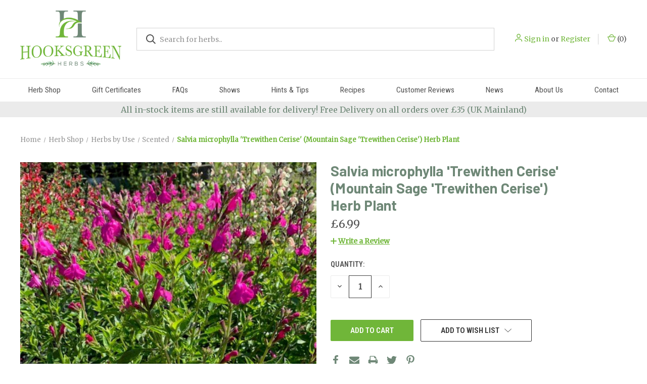

--- FILE ---
content_type: text/html; charset=UTF-8
request_url: https://www.hooksgreenherbs.com/salvia-microphylla-trewithen-cerise-sage-trewithen-cerise-buy-herb-plant-online/
body_size: 15893
content:




<!DOCTYPE html>
<html class="no-js" lang="en">
    <head>
        <title>Salvia microphylla &#x27;Trewithen Cerise&#x27; Sage  | Buy Herb Plants</title>
        <link rel="dns-prefetch preconnect" href="https://cdn11.bigcommerce.com/s-ch4skik" crossorigin><link rel="dns-prefetch preconnect" href="https://fonts.googleapis.com/" crossorigin><link rel="dns-prefetch preconnect" href="https://fonts.gstatic.com/" crossorigin>
        <meta property="product:price:amount" content="6.99" /><meta property="product:price:currency" content="GBP" /><meta property="og:rating" content="4" /><meta property="og:url" content="https://hooksgreenherbs.com/salvia-microphylla-trewithen-cerise-sage-trewithen-cerise-buy-herb-plant-online/" /><meta property="og:site_name" content="Hooks Green Herbs" /><meta name="keywords" content="Salvia microphylla &#039;Trewithen Cerise&#039; Sage Trewithen Cerise"><meta name="description" content="Sage Trewithen with cerise flowers and long stems from June to October with aromatic green leaves.  Available in 1 litre pots, buy online now."><link rel='canonical' href='https://hooksgreenherbs.com/salvia-microphylla-trewithen-cerise-sage-trewithen-cerise-buy-herb-plant-online/' /><meta name='platform' content='bigcommerce.stencil' /><meta property="og:type" content="product" />
<meta property="og:title" content="Salvia microphylla &#039;Trewithen Cerise&#039; (Mountain Sage &#039;Trewithen Cerise&#039;) Herb Plant" />
<meta property="og:description" content="Sage Trewithen with cerise flowers and long stems from June to October with aromatic green leaves.  Available in 1 litre pots, buy online now." />
<meta property="og:image" content="https://cdn11.bigcommerce.com/s-ch4skik/products/589/images/2154/Trewithen__71226.1651526552.300.300.jpg?c=2" />
<meta property="og:availability" content="instock" />
<meta property="pinterest:richpins" content="enabled" />
        
         

        <link href="https://cdn11.bigcommerce.com/s-ch4skik/product_images/favicon.png?t=1457364229" rel="shortcut icon">
        <meta name="viewport" content="width=device-width, initial-scale=1, maximum-scale=1">

        <script>
            document.documentElement.className = document.documentElement.className.replace('no-js', 'js');
        </script>

        <script>
    function browserSupportsAllFeatures() {
        return window.Promise
            && window.fetch
            && window.URL
            && window.URLSearchParams
            && window.WeakMap
            // object-fit support
            && ('objectFit' in document.documentElement.style);
    }

    function loadScript(src) {
        var js = document.createElement('script');
        js.src = src;
        js.onerror = function () {
            console.error('Failed to load polyfill script ' + src);
        };
        document.head.appendChild(js);
    }

    if (!browserSupportsAllFeatures()) {
        loadScript('https://cdn11.bigcommerce.com/s-ch4skik/stencil/a3178d20-5e4a-0139-1c28-1e77aa547f0e/e/50256580-5bb5-013c-73c7-1e628cf2eb35/dist/theme-bundle.polyfills.js');
    }
</script>

        <script>
            window.lazySizesConfig = window.lazySizesConfig || {};
            window.lazySizesConfig.loadMode = 1;
        </script>
        <script async src="https://cdn11.bigcommerce.com/s-ch4skik/stencil/a3178d20-5e4a-0139-1c28-1e77aa547f0e/e/50256580-5bb5-013c-73c7-1e628cf2eb35/dist/theme-bundle.head_async.js"></script>

        <link href="https://fonts.googleapis.com/css?family=Roboto+Condensed:400,600%7CMerriweather:,Sans%7CBarlow:700%7CRoboto:700&display=swap" rel="stylesheet">
        <link data-stencil-stylesheet href="https://cdn11.bigcommerce.com/s-ch4skik/stencil/a3178d20-5e4a-0139-1c28-1e77aa547f0e/e/50256580-5bb5-013c-73c7-1e628cf2eb35/css/theme-f1a93040-5bb3-013c-8950-0ee22f5c2bbb.css" rel="stylesheet">
        
        <link data-stencil-stylesheet href="https://cdn11.bigcommerce.com/s-ch4skik/stencil/a3178d20-5e4a-0139-1c28-1e77aa547f0e/e/50256580-5bb5-013c-73c7-1e628cf2eb35/scss/bootstrap.css" rel="stylesheet">        
         <link data-stencil-stylesheet href="https://cdn11.bigcommerce.com/s-ch4skik/stencil/a3178d20-5e4a-0139-1c28-1e77aa547f0e/e/50256580-5bb5-013c-73c7-1e628cf2eb35/scss/custom.css" rel="stylesheet">
         
         <!-- custom add font-awesome -->
         <script src="https://kit.fontawesome.com/5728f3f4e3.js" crossorigin="anonymous"></script>
         <!-- -->

        <!-- Start Tracking Code for analytics_googleanalytics -->

<script type="text/javascript">

  var _gaq = _gaq || [];
  _gaq.push(['_setAccount', 'UA-38268855-1']);
  _gaq.push(['_trackPageview']);

  (function() {
    var ga = document.createElement('script'); ga.type = 'text/javascript'; ga.async = true;
    ga.src = ('https:' == document.location.protocol ? 'https://ssl' : 'http://www') + '.google-analytics.com/ga.js';
    var s = document.getElementsByTagName('script')[0]; s.parentNode.insertBefore(ga, s);
  })();

</script>

<!--bing-->
<meta name="msvalidate.01" content="9E07B55946BBD2E8E658774DAE7906DF" />

<!-- End Tracking Code for analytics_googleanalytics -->

<!-- Start Tracking Code for analytics_googleanalytics4 -->

<script data-cfasync="false" src="https://cdn11.bigcommerce.com/shared/js/google_analytics4_bodl_subscribers-358423becf5d870b8b603a81de597c10f6bc7699.js" integrity="sha256-gtOfJ3Avc1pEE/hx6SKj/96cca7JvfqllWA9FTQJyfI=" crossorigin="anonymous"></script>
<script data-cfasync="false">
  (function () {
    window.dataLayer = window.dataLayer || [];

    function gtag(){
        dataLayer.push(arguments);
    }

    function initGA4(event) {
         function setupGtag() {
            function configureGtag() {
                gtag('js', new Date());
                gtag('set', 'developer_id.dMjk3Nj', true);
                gtag('config', 'G-22ZQHQ01KG');
            }

            var script = document.createElement('script');

            script.src = 'https://www.googletagmanager.com/gtag/js?id=G-22ZQHQ01KG';
            script.async = true;
            script.onload = configureGtag;

            document.head.appendChild(script);
        }

        setupGtag();

        if (typeof subscribeOnBodlEvents === 'function') {
            subscribeOnBodlEvents('G-22ZQHQ01KG', false);
        }

        window.removeEventListener(event.type, initGA4);
    }

    

    var eventName = document.readyState === 'complete' ? 'consentScriptsLoaded' : 'DOMContentLoaded';
    window.addEventListener(eventName, initGA4, false);
  })()
</script>

<!-- End Tracking Code for analytics_googleanalytics4 -->


<script type="text/javascript" src="https://checkout-sdk.bigcommerce.com/v1/loader.js" defer ></script>
<script src="https://www.google.com/recaptcha/api.js" async defer></script>
<script type="text/javascript">
var BCData = {"product_attributes":{"sku":null,"upc":null,"mpn":null,"gtin":null,"weight":null,"base":true,"image":null,"price":{"with_tax":{"formatted":"\u00a36.99","value":6.99,"currency":"GBP"},"tax_label":"Tax"},"stock":null,"instock":true,"stock_message":null,"purchasable":true,"purchasing_message":null,"call_for_price_message":null}};
</script>

 <script data-cfasync="false" src="https://microapps.bigcommerce.com/bodl-events/1.9.4/index.js" integrity="sha256-Y0tDj1qsyiKBRibKllwV0ZJ1aFlGYaHHGl/oUFoXJ7Y=" nonce="" crossorigin="anonymous"></script>
 <script data-cfasync="false" nonce="">

 (function() {
    function decodeBase64(base64) {
       const text = atob(base64);
       const length = text.length;
       const bytes = new Uint8Array(length);
       for (let i = 0; i < length; i++) {
          bytes[i] = text.charCodeAt(i);
       }
       const decoder = new TextDecoder();
       return decoder.decode(bytes);
    }
    window.bodl = JSON.parse(decodeBase64("[base64]"));
 })()

 </script>

<script nonce="">
(function () {
    var xmlHttp = new XMLHttpRequest();

    xmlHttp.open('POST', 'https://bes.gcp.data.bigcommerce.com/nobot');
    xmlHttp.setRequestHeader('Content-Type', 'application/json');
    xmlHttp.send('{"store_id":"417434","timezone_offset":"0.0","timestamp":"2026-01-21T01:43:45.80682400Z","visit_id":"b8b509a6-b38f-4518-b990-b98e71f24a91","channel_id":1}');
})();
</script>

        
            <!-- partial pulled in to the base layout -->

        <script>
            var theme_settings = {
                show_fast_cart: true,
                linksPerCol: 10,
            };
        </script>
    </head>
    <body>
        <svg data-src="https://cdn11.bigcommerce.com/s-ch4skik/stencil/a3178d20-5e4a-0139-1c28-1e77aa547f0e/e/50256580-5bb5-013c-73c7-1e628cf2eb35/img/icon-sprite.svg" class="icons-svg-sprite"></svg>

        <header class="header" role="banner">
    <a href="#" class="mobileMenu-toggle" data-mobile-menu-toggle="menu">
        <span class="mobileMenu-toggleIcon"></span>
    </a>

    <div class="header-logo--wrap">
        <div class="header-logo ">
            
            <div class="logo-and-toggle">
                <div class="desktopMenu-toggle">
                    <a href="javascript:void(0);" class="mobileMenu-toggle">
                        <span class="mobileMenu-toggleIcon"></span>
                    </a>
                </div>
                
                    <div class="logo-wrap"><a href="https://hooksgreenherbs.com/" class="header-logo__link">
        <div class="header-logo-image-container">
            <img class="header-logo-image" src="https://cdn11.bigcommerce.com/s-ch4skik/images/stencil/original/hooksgreen_herbs_logo_final_1613392169__48929.original.png" alt="Hooks Green Herbs" title="Hooks Green Herbs">
        </div>
</a>
</div>
            </div>
            
            <div class="quickSearchWrap" id="quickSearch" aria-hidden="true" tabindex="-1" data-prevent-quick-search-close>
                <div>
    <!-- snippet location forms_search -->
    <form class="form" action="/search.php">
        <fieldset class="form-fieldset">
            <div class="form-field">
                <label class="is-srOnly" for="search_query">Search</label>
                <input class="form-input" data-search-quick name="search_query" id="search_query" data-error-message="Search field cannot be empty." placeholder="Search for herbs.." autocomplete="off">
                <button type="submit" class="form-button">
                    <i class="icon" aria-hidden="true">
                        <svg><use xlink:href="#icon-search" /></svg>
                    </i>
                </button>
            </div>
        </fieldset>
    </form>
    <section class="quickSearchResults" data-bind="html: results"></section>
</div>
            </div>
            <div class="navUser-wrap">
                <nav class="navUser">
    <ul class="navUser-section navUser-section--alt">
        <li class="navUser-item navUser-item--account">
            <i class="icon" aria-hidden="true">
                <svg><use xlink:href="#icon-user" /></svg>
            </i>
                <a class="navUser-action"
                   href="/login.php"
                   aria-label="Sign in"
                >
                    Sign in
                </a>
                    <span>or</span> <a class="navUser-action" href="/login.php?action=create_account">Register</a>
        </li>
                <li class="navUser-item navUser-item--mobile-search">
            <i class="icon" aria-hidden="true">
                <svg><use xlink:href="#icon-search" /></svg>
            </i>
        </li>
        <li class="navUser-item navUser-item--cart">
            <a
                class="navUser-action"
                data-cart-preview
                data-dropdown="cart-preview-dropdown"
                data-options="align:right"
                href="/cart.php">
                <i class="icon" aria-hidden="true">
                    <svg><use xlink:href="#icon-cart" /></svg>
                </i>
                (<span class=" cart-quantity"></span>)
            </a>

            <div class="dropdown-menu" id="cart-preview-dropdown" data-dropdown-content aria-hidden="true"></div>
        </li>
    </ul>
</nav>
            </div>
        </div>
    </div>

    <div class="navPages-container" id="menu" data-menu>
        <span class="mobile-closeNav">
    <i class="icon" aria-hidden="true">
        <svg><use xlink:href="#icon-close-large" /></svg>
    </i>
    close
</span>
<nav class="navPages">
    <ul class="navPages-list navPages-list--user 5765697a656e20596f756e67">
            <li class="navPages-item">
                <i class="icon" aria-hidden="true">
                    <svg><use xlink:href="#icon-user" /></svg>
                </i>
                <a class="navPages-action" href="/login.php">Sign in</a>
                    or
                    <a class="navPages-action"
                       href="/login.php?action=create_account"
                       aria-label="Register"
                    >
                        Register
                    </a>
            </li>
    </ul>
    <ul class="navPages-list navPages-mega navPages-mainNav">
            <li class="navPages-item">
                <a class="navPages-action has-subMenu activePage"
   href="https://www.hooksgreenherbs.com/herb-shop/"
   data-collapsible="navPages-39"
>
    Herb Shop
    <i class="icon navPages-action-moreIcon" aria-hidden="true">
        <svg><use xlink:href="#icon-chevron-down" /></svg>
    </i>
</a>
<div class="column-menu navPage-subMenu" id="navPages-39" aria-hidden="true" tabindex="-1">
    <ul class="navPage-subMenu-list">
            <li class="navPage-subMenu-item">
                <i class="icon navPages-action-moreIcon" aria-hidden="true"><svg><use xlink:href="#icon-chevron-right" /></svg></i>
                <a class="navPage-subMenu-action navPages-action" href="https://www.hooksgreenherbs.com/buy-herbs-online-all-herbs-for-sale/">All Herbs A-Z</a>
                
            </li>
            <li class="navPage-subMenu-item">
                <i class="icon navPages-action-moreIcon" aria-hidden="true"><svg><use xlink:href="#icon-chevron-right" /></svg></i>
                <a class="navPage-subMenu-action navPages-action" href="https://www.hooksgreenherbs.com/common-herb-garden-herbs/">Common Herbs</a>
                
            </li>
            <li class="navPage-subMenu-item">
                <i class="icon navPages-action-moreIcon" aria-hidden="true"><svg><use xlink:href="#icon-chevron-right" /></svg></i>
                <a class="navPage-subMenu-action navPages-action" href="https://www.hooksgreenherbs.com/herb-seeds/">Herb Seeds</a>
                
            </li>
            <li class="navPage-subMenu-item">
                <i class="icon navPages-action-moreIcon" aria-hidden="true"><svg><use xlink:href="#icon-chevron-right" /></svg></i>
                <a class="navPage-subMenu-action navPages-action" href="https://www.hooksgreenherbs.com/pots/">Pots, Mugs &amp; Planters</a>
                
            </li>
            <li class="navPage-subMenu-item">
                <i class="icon navPages-action-moreIcon" aria-hidden="true"><svg><use xlink:href="#icon-chevron-right" /></svg></i>
                <a class="navPage-subMenu-action navPages-action" href="https://www.hooksgreenherbs.com/gift-packages/">Gift Packages</a>
                
            </li>
            <li class="navPage-subMenu-item">
                <i class="icon navPages-action-moreIcon" aria-hidden="true"><svg><use xlink:href="#icon-chevron-right" /></svg></i>
                <a class="navPage-subMenu-action navPages-action activePage" href="https://www.hooksgreenherbs.com/herbs-by-genus/">Herbs by Type</a>
                    <i class="icon navPages-action-moreIcon navPages-action-closed" aria-hidden="true"><svg><use xlink:href="#icon-plus" /></svg></i>
                    <i class="icon navPages-action-moreIcon navPages-action-open" aria-hidden="true"><svg><use xlink:href="#icon-minus" /></svg></i>
                
            </li>
                    <li class="navPage-childList-item">
                        <a class="navPage-childList-action navPages-action" href="https://www.hooksgreenherbs.com/agastsche/">Agastache</a>
                    </li>
                    <li class="navPage-childList-item">
                        <a class="navPage-childList-action navPages-action" href="https://www.hooksgreenherbs.com/allium/">Allium</a>
                    </li>
                    <li class="navPage-childList-item">
                        <a class="navPage-childList-action navPages-action" href="https://www.hooksgreenherbs.com/artemisia/">Artemisia</a>
                    </li>
                    <li class="navPage-childList-item">
                        <a class="navPage-childList-action navPages-action" href="https://www.hooksgreenherbs.com/basil-plants-for-sale-buy-online/">Basil</a>
                    </li>
                    <li class="navPage-childList-item">
                        <a class="navPage-childList-action navPages-action" href="https://www.hooksgreenherbs.com/comfrey/">Comfrey</a>
                    </li>
                    <li class="navPage-childList-item">
                        <a class="navPage-childList-action navPages-action" href="https://www.hooksgreenherbs.com/echinacea/">Echinacea</a>
                    </li>
                    <li class="navPage-childList-item">
                        <a class="navPage-childList-action navPages-action" href="https://www.hooksgreenherbs.com/lavender-plants-for-sale-buy-online/">Lavender</a>
                    </li>
                    <li class="navPage-childList-item">
                        <a class="navPage-childList-action navPages-action" href="https://www.hooksgreenherbs.com/mint-plants-for-sale-buy-online/">Mint</a>
                    </li>
                    <li class="navPage-childList-item">
                        <a class="navPage-childList-action navPages-action" href="https://www.hooksgreenherbs.com/oregano-plants-for-sale-buy-online/">Oregano</a>
                    </li>
                    <li class="navPage-childList-item">
                        <a class="navPage-childList-action navPages-action" href="https://www.hooksgreenherbs.com/parsley-plants-for-sale-buy-online/">Parsley</a>
                    </li>
                    <li class="navPage-childList-item">
                        <a class="navPage-childList-action navPages-action" href="https://www.hooksgreenherbs.com/pel/">Pelargonium</a>
                    </li>
                    <li class="navPage-childList-item">
                        <a class="navPage-childList-action navPages-action" href="https://www.hooksgreenherbs.com/rosemary-plants-for-sale-to-buy-online/">Rosemary</a>
                    </li>
                    <li class="navPage-childList-item">
                        <a class="navPage-childList-action navPages-action activePage" href="https://www.hooksgreenherbs.com/sage-plants-for-sale-buy-online/">Sage</a>
                    </li>
                    <li class="navPage-childList-item">
                        <a class="navPage-childList-action navPages-action" href="https://www.hooksgreenherbs.com/savory/">Savory</a>
                    </li>
                    <li class="navPage-childList-item">
                        <a class="navPage-childList-action navPages-action" href="https://www.hooksgreenherbs.com/thyme-plants-for-sale-buy-online/">Thyme</a>
                    </li>
                    <li class="navPage-childList-item">
                        <a class="navPage-childList-action navPages-action" href="https://www.hooksgreenherbs.com/other/">Other</a>
                    </li>
            <li class="navPage-subMenu-item">
                <i class="icon navPages-action-moreIcon" aria-hidden="true"><svg><use xlink:href="#icon-chevron-right" /></svg></i>
                <a class="navPage-subMenu-action navPages-action" href="https://www.hooksgreenherbs.com/herbs-by-use/">Herbs by Use</a>
                    <i class="icon navPages-action-moreIcon navPages-action-closed" aria-hidden="true"><svg><use xlink:href="#icon-plus" /></svg></i>
                    <i class="icon navPages-action-moreIcon navPages-action-open" aria-hidden="true"><svg><use xlink:href="#icon-minus" /></svg></i>
                
            </li>
                    <li class="navPage-childList-item">
                        <a class="navPage-childList-action navPages-action" href="https://www.hooksgreenherbs.com/culinary-herbs/">Culinary Herbs</a>
                    </li>
                    <li class="navPage-childList-item">
                        <a class="navPage-childList-action navPages-action" href="https://www.hooksgreenherbs.com/medicinal/">Medicinal</a>
                    </li>
                    <li class="navPage-childList-item">
                        <a class="navPage-childList-action navPages-action" href="https://www.hooksgreenherbs.com/scented/">Scented</a>
                    </li>
            <li class="navPage-subMenu-item">
                <i class="icon navPages-action-moreIcon" aria-hidden="true"><svg><use xlink:href="#icon-chevron-right" /></svg></i>
                <a class="navPage-subMenu-action navPages-action" href="https://www.hooksgreenherbs.com/fertilisers-sundries/">Fertilisers &amp; Sundries</a>
                    <i class="icon navPages-action-moreIcon navPages-action-closed" aria-hidden="true"><svg><use xlink:href="#icon-plus" /></svg></i>
                    <i class="icon navPages-action-moreIcon navPages-action-open" aria-hidden="true"><svg><use xlink:href="#icon-minus" /></svg></i>
                
            </li>
                    <li class="navPage-childList-item">
                        <a class="navPage-childList-action navPages-action" href="https://www.hooksgreenherbs.com/lous-poo/">Lou&#x27;s Poo</a>
                    </li>
    </ul>
</div>
            </li>
                <li class="navPages-item navPages-item--content-first">
                        <a class="navPages-action"
   href="https://www.hooksgreenherbs.com/giftcertificates.php"
   aria-label="Gift Certificates"
>
    Gift Certificates
</a>
                </li>
                <li class="navPages-item">
                        <a class="navPages-action"
   href="https://www.hooksgreenherbs.com/faqs/"
   aria-label="FAQs"
>
    FAQs
</a>
                </li>
                <li class="navPages-item">
                        <a class="navPages-action"
   href="https://www.hooksgreenherbs.com/shows/"
   aria-label="Shows"
>
    Shows
</a>
                </li>
                <li class="navPages-item">
                        <a class="navPages-action has-subMenu"
   href="https://www.hooksgreenherbs.com/hints-tips-1/"
   data-collapsible="navPages-"
>
    Hints &amp; Tips 
    <i class="icon navPages-action-moreIcon" aria-hidden="true">
        <svg><use xlink:href="#icon-chevron-down" /></svg>
    </i>
</a>
<div class="column-menu navPage-subMenu" id="navPages-" aria-hidden="true" tabindex="-1">
    <ul class="navPage-subMenu-list">
            <li class="navPage-subMenu-item">
                <i class="icon navPages-action-moreIcon" aria-hidden="true"><svg><use xlink:href="#icon-chevron-right" /></svg></i>
                <a class="navPage-subMenu-action navPages-action" href="https://www.hooksgreenherbs.com/alliums-how-to-grow/">Alliums How to Grow </a>
                
            </li>
            <li class="navPage-subMenu-item">
                <i class="icon navPages-action-moreIcon" aria-hidden="true"><svg><use xlink:href="#icon-chevron-right" /></svg></i>
                <a class="navPage-subMenu-action navPages-action" href="https://www.hooksgreenherbs.com/biennials-growing-from-seed/">Biennials - Growing from Seed</a>
                
            </li>
            <li class="navPage-subMenu-item">
                <i class="icon navPages-action-moreIcon" aria-hidden="true"><svg><use xlink:href="#icon-chevron-right" /></svg></i>
                <a class="navPage-subMenu-action navPages-action" href="https://www.hooksgreenherbs.com/lavender-a-how-to-grow-guide/">Lavender – A How to Grow Guide</a>
                
            </li>
            <li class="navPage-subMenu-item">
                <i class="icon navPages-action-moreIcon" aria-hidden="true"><svg><use xlink:href="#icon-chevron-right" /></svg></i>
                <a class="navPage-subMenu-action navPages-action" href="https://www.hooksgreenherbs.com/micro-herbs-how-to-grow/">Micro Herbs  - How to grow</a>
                
            </li>
            <li class="navPage-subMenu-item">
                <i class="icon navPages-action-moreIcon" aria-hidden="true"><svg><use xlink:href="#icon-chevron-right" /></svg></i>
                <a class="navPage-subMenu-action navPages-action" href="https://www.hooksgreenherbs.com/mint-how-to-grow/"> Mint  - How to Grow </a>
                
            </li>
            <li class="navPage-subMenu-item">
                <i class="icon navPages-action-moreIcon" aria-hidden="true"><svg><use xlink:href="#icon-chevron-right" /></svg></i>
                <a class="navPage-subMenu-action navPages-action" href="https://www.hooksgreenherbs.com/perennials-a-guide/">Perennials -  a Guide </a>
                
            </li>
            <li class="navPage-subMenu-item">
                <i class="icon navPages-action-moreIcon" aria-hidden="true"><svg><use xlink:href="#icon-chevron-right" /></svg></i>
                <a class="navPage-subMenu-action navPages-action" href="https://www.hooksgreenherbs.com/rosemary-a-how-to-grow-guide/">Rosemary – A How to Grow Guide</a>
                
            </li>
            <li class="navPage-subMenu-item">
                <i class="icon navPages-action-moreIcon" aria-hidden="true"><svg><use xlink:href="#icon-chevron-right" /></svg></i>
                <a class="navPage-subMenu-action navPages-action" href="https://www.hooksgreenherbs.com/salvias-what-you-need-to-know/">Salvias what you need to know</a>
                
            </li>
            <li class="navPage-subMenu-item">
                <i class="icon navPages-action-moreIcon" aria-hidden="true"><svg><use xlink:href="#icon-chevron-right" /></svg></i>
                <a class="navPage-subMenu-action navPages-action" href="https://www.hooksgreenherbs.com/thyme-how-to-grow-and-how-to-plant-a-thyme-path/">Thyme,  How to Grow and How to Plant a Thyme Path</a>
                
            </li>
    </ul>
</div>
                </li>
                <li class="navPages-item">
                        <a class="navPages-action has-subMenu"
   href="https://www.hooksgreenherbs.com/recipes/"
   data-collapsible="navPages-"
>
    Recipes
    <i class="icon navPages-action-moreIcon" aria-hidden="true">
        <svg><use xlink:href="#icon-chevron-down" /></svg>
    </i>
</a>
<div class="column-menu navPage-subMenu" id="navPages-" aria-hidden="true" tabindex="-1">
    <ul class="navPage-subMenu-list">
            <li class="navPage-subMenu-item">
                <i class="icon navPages-action-moreIcon" aria-hidden="true"><svg><use xlink:href="#icon-chevron-right" /></svg></i>
                <a class="navPage-subMenu-action navPages-action" href="https://www.hooksgreenherbs.com/3-ways-with-rosemary/">3 Ways With... Rosemary</a>
                
            </li>
            <li class="navPage-subMenu-item">
                <i class="icon navPages-action-moreIcon" aria-hidden="true"><svg><use xlink:href="#icon-chevron-right" /></svg></i>
                <a class="navPage-subMenu-action navPages-action" href="https://www.hooksgreenherbs.com/3-ways-with-thyme/">3 Ways With... Thyme</a>
                
            </li>
            <li class="navPage-subMenu-item">
                <i class="icon navPages-action-moreIcon" aria-hidden="true"><svg><use xlink:href="#icon-chevron-right" /></svg></i>
                <a class="navPage-subMenu-action navPages-action" href="https://www.hooksgreenherbs.com/3-ways-with-alliums/">3 Ways With... Alliums</a>
                
            </li>
            <li class="navPage-subMenu-item">
                <i class="icon navPages-action-moreIcon" aria-hidden="true"><svg><use xlink:href="#icon-chevron-right" /></svg></i>
                <a class="navPage-subMenu-action navPages-action" href="https://www.hooksgreenherbs.com/3-ways-with-basil/">3 Ways With... Basil</a>
                
            </li>
            <li class="navPage-subMenu-item">
                <i class="icon navPages-action-moreIcon" aria-hidden="true"><svg><use xlink:href="#icon-chevron-right" /></svg></i>
                <a class="navPage-subMenu-action navPages-action" href="https://www.hooksgreenherbs.com/3-ways-with-oregano/">3 Ways With... Oregano</a>
                
            </li>
            <li class="navPage-subMenu-item">
                <i class="icon navPages-action-moreIcon" aria-hidden="true"><svg><use xlink:href="#icon-chevron-right" /></svg></i>
                <a class="navPage-subMenu-action navPages-action" href="https://www.hooksgreenherbs.com/blackcurrant-mint-tea/">(Blackcurrant) Mint Tea </a>
                
            </li>
            <li class="navPage-subMenu-item">
                <i class="icon navPages-action-moreIcon" aria-hidden="true"><svg><use xlink:href="#icon-chevron-right" /></svg></i>
                <a class="navPage-subMenu-action navPages-action" href="https://www.hooksgreenherbs.com/blackcurrant-mint-mojito/">Blackcurrant Mint Mojito</a>
                
            </li>
            <li class="navPage-subMenu-item">
                <i class="icon navPages-action-moreIcon" aria-hidden="true"><svg><use xlink:href="#icon-chevron-right" /></svg></i>
                <a class="navPage-subMenu-action navPages-action" href="https://www.hooksgreenherbs.com/blackcurrant-sage-leaves-a-couple-of-culinary-ideas/">Blackcurrant Sage Leaves  - a couple of culinary ideas</a>
                
            </li>
            <li class="navPage-subMenu-item">
                <i class="icon navPages-action-moreIcon" aria-hidden="true"><svg><use xlink:href="#icon-chevron-right" /></svg></i>
                <a class="navPage-subMenu-action navPages-action" href="https://www.hooksgreenherbs.com/calendula-ointment-salve/">Calendula Ointment/Salve</a>
                
            </li>
            <li class="navPage-subMenu-item">
                <i class="icon navPages-action-moreIcon" aria-hidden="true"><svg><use xlink:href="#icon-chevron-right" /></svg></i>
                <a class="navPage-subMenu-action navPages-action" href="https://www.hooksgreenherbs.com/lemon-verbena-some-recipe-ideas/">Lemon Verbena - Some recipe ideas</a>
                
            </li>
            <li class="navPage-subMenu-item">
                <i class="icon navPages-action-moreIcon" aria-hidden="true"><svg><use xlink:href="#icon-chevron-right" /></svg></i>
                <a class="navPage-subMenu-action navPages-action" href="https://www.hooksgreenherbs.com/moroccan-mint-tea/">Moroccan Mint Tea</a>
                
            </li>
            <li class="navPage-subMenu-item">
                <i class="icon navPages-action-moreIcon" aria-hidden="true"><svg><use xlink:href="#icon-chevron-right" /></svg></i>
                <a class="navPage-subMenu-action navPages-action" href="https://www.hooksgreenherbs.com/rosemary-skewers-vegetable-kebab-or-marinated-lamb/">Rosemary Skewers ( Vegetable Kebab or Marinated Lamb)</a>
                
            </li>
            <li class="navPage-subMenu-item">
                <i class="icon navPages-action-moreIcon" aria-hidden="true"><svg><use xlink:href="#icon-chevron-right" /></svg></i>
                <a class="navPage-subMenu-action navPages-action" href="https://www.hooksgreenherbs.com/saffron-ideas-for-cooking/">Saffron - Ideas for cooking </a>
                
            </li>
    </ul>
</div>
                </li>
                <li class="navPages-item">
                        <a class="navPages-action"
   href="https://www.hooksgreenherbs.com/customer-reviews/"
   aria-label="Customer Reviews"
>
    Customer Reviews
</a>
                </li>
                <li class="navPages-item">
                        <a class="navPages-action"
   href="https://www.hooksgreenherbs.com/blog/"
   aria-label="News"
>
    News
</a>
                </li>
                <li class="navPages-item">
                        <a class="navPages-action"
   href="https://www.hooksgreenherbs.com/about-hooksgreen-herbs/"
   aria-label="About Us"
>
    About Us
</a>
                </li>
                <li class="navPages-item">
                        <a class="navPages-action"
   href="https://www.hooksgreenherbs.com/contact/"
   aria-label="Contact"
>
    Contact
</a>
                </li>
    </ul>
    <ul class="navPages-list navPages-list--user">
            <li class="navPages-item">
                <a class="navPages-action" href="/giftcertificates.php">Gift Certificates</a>
            </li>
    </ul>
</nav>
    </div>
</header>



<div data-content-region="header_bottom--global"><div data-layout-id="6db038ee-4137-41de-bcbe-4539718b7bb9">       <div data-sub-layout-container="6220d206-bf02-4499-b0c9-eff3fd128654" data-layout-name="Layout">
    <style data-container-styling="6220d206-bf02-4499-b0c9-eff3fd128654">
        [data-sub-layout-container="6220d206-bf02-4499-b0c9-eff3fd128654"] {
            box-sizing: border-box;
            display: flex;
            flex-wrap: wrap;
            z-index: 0;
            position: relative;
            padding-top: 0px;
            padding-right: 0px;
            padding-bottom: 0px;
            padding-left: 0px;
            margin-top: 0px;
            margin-right: 0px;
            margin-bottom: 0px;
            margin-left: 0px;
            border-width: px;
            border-style: ;
            border-color: ;
        }

        [data-sub-layout-container="6220d206-bf02-4499-b0c9-eff3fd128654"]:after {
            display: block;
            position: absolute;
            top: 0;
            left: 0;
            bottom: 0;
            right: 0;
            background-size: cover;
            z-index: auto;
        }
    </style>

    <div data-sub-layout="93b4667d-1054-44ff-9a8c-1c69eaf85ba1">
        <style data-column-styling="93b4667d-1054-44ff-9a8c-1c69eaf85ba1">
            [data-sub-layout="93b4667d-1054-44ff-9a8c-1c69eaf85ba1"] {
                display: flex;
                flex-direction: column;
                box-sizing: border-box;
                flex-basis: 100%;
                max-width: 100%;
                z-index: 0;
                position: relative;
                background-color: rgba(235, 235, 235, 1);
                padding-top: 3px;
                padding-right: 10.5px;
                padding-bottom: 3px;
                padding-left: 10.5px;
                margin-top: 0px;
                margin-right: 0px;
                margin-bottom: 0px;
                margin-left: 0px;
                border-width: px;
                border-style: ;
                border-color: ;
                justify-content: center;
            }
            [data-sub-layout="93b4667d-1054-44ff-9a8c-1c69eaf85ba1"]:after {
                display: block;
                position: absolute;
                top: 0;
                left: 0;
                bottom: 0;
                right: 0;
                background-size: cover;
                z-index: -1;
                content: '';
            }
            @media only screen and (max-width: 700px) {
                [data-sub-layout="93b4667d-1054-44ff-9a8c-1c69eaf85ba1"] {
                    flex-basis: 100%;
                    max-width: 100%;
                }
            }
        </style>
        <div data-widget-id="90169f16-1c98-4cbf-8d92-86a9b97bce9c" data-placement-id="972787bc-5c4b-478a-9057-65c637a04ea8" data-placement-status="ACTIVE"><style>
    .sd-simple-text-90169f16-1c98-4cbf-8d92-86a9b97bce9c {
      padding-top: 0px;
      padding-right: 0px;
      padding-bottom: 0px;
      padding-left: 0px;

      margin-top: 0px;
      margin-right: 0px;
      margin-bottom: 0px;
      margin-left: 0px;

    }

    .sd-simple-text-90169f16-1c98-4cbf-8d92-86a9b97bce9c * {
      margin: 0;
      padding: 0;

        color: rgba(111,136,119,1);
        font-family: inherit;
        font-weight: 500;
        font-size: 16px;
        min-height: 16px;

    }

    .sd-simple-text-90169f16-1c98-4cbf-8d92-86a9b97bce9c {
        text-align: center;
    }

    #sd-simple-text-editable-90169f16-1c98-4cbf-8d92-86a9b97bce9c {
      min-width: 14px;
      line-height: 1.5;
      display: inline-block;
    }

    #sd-simple-text-editable-90169f16-1c98-4cbf-8d92-86a9b97bce9c[data-edit-mode="true"]:hover,
    #sd-simple-text-editable-90169f16-1c98-4cbf-8d92-86a9b97bce9c[data-edit-mode="true"]:active,
    #sd-simple-text-editable-90169f16-1c98-4cbf-8d92-86a9b97bce9c[data-edit-mode="true"]:focus {
      outline: 1px dashed #3C64F4;
    }

    #sd-simple-text-editable-90169f16-1c98-4cbf-8d92-86a9b97bce9c strong,
    #sd-simple-text-editable-90169f16-1c98-4cbf-8d92-86a9b97bce9c strong * {
      font-weight: bold;
    }

    #sd-simple-text-editable-90169f16-1c98-4cbf-8d92-86a9b97bce9c a {
      color: inherit;
    }

    @supports (color: color-mix(in srgb, #000 50%, #fff 50%)) {
      #sd-simple-text-editable-90169f16-1c98-4cbf-8d92-86a9b97bce9c a:hover,
      #sd-simple-text-editable-90169f16-1c98-4cbf-8d92-86a9b97bce9c a:active,
      #sd-simple-text-editable-90169f16-1c98-4cbf-8d92-86a9b97bce9c a:focus {
        color: color-mix(in srgb, currentColor 68%, white 32%);
      }
    }

    @supports not (color: color-mix(in srgb, #000 50%, #fff 50%)) {
      #sd-simple-text-editable-90169f16-1c98-4cbf-8d92-86a9b97bce9c a:hover,
      #sd-simple-text-editable-90169f16-1c98-4cbf-8d92-86a9b97bce9c a:active,
      #sd-simple-text-editable-90169f16-1c98-4cbf-8d92-86a9b97bce9c a:focus {
        filter: brightness(2);
      }
    }
</style>

<div class="sd-simple-text-90169f16-1c98-4cbf-8d92-86a9b97bce9c ">
  <div id="sd-simple-text-editable-90169f16-1c98-4cbf-8d92-86a9b97bce9c" data-edit-mode="">
    <p>All in-stock items are still available for delivery! Free Delivery on all orders over £35 (UK Mainland)</p>
  </div>
</div>

</div>
    </div>
</div>

</div></div>
<div data-content-region="header_bottom"></div>

        <div class="body " id='main-content' data-currency-code="GBP">
     
        <div class="container">
        <nav aria-label="Breadcrumb">
    <ol class="breadcrumbs" itemscope itemtype="http://schema.org/BreadcrumbList">
                <li class="breadcrumb " itemprop="itemListElement" itemscope itemtype="http://schema.org/ListItem">
                    <a class="breadcrumb-label"
                       itemprop="item"
                       href="https://hooksgreenherbs.com/"
                       
                    >
                        <span itemprop="name">Home</span>
                    </a>
                    <meta itemprop="position" content="1" />
                </li>
                <li class="breadcrumb " itemprop="itemListElement" itemscope itemtype="http://schema.org/ListItem">
                    <a class="breadcrumb-label"
                       itemprop="item"
                       href="https://hooksgreenherbs.com/herb-shop/"
                       
                    >
                        <span itemprop="name">Herb Shop</span>
                    </a>
                    <meta itemprop="position" content="2" />
                </li>
                <li class="breadcrumb " itemprop="itemListElement" itemscope itemtype="http://schema.org/ListItem">
                    <a class="breadcrumb-label"
                       itemprop="item"
                       href="https://hooksgreenherbs.com/herbs-by-use/"
                       
                    >
                        <span itemprop="name">Herbs by Use</span>
                    </a>
                    <meta itemprop="position" content="3" />
                </li>
                <li class="breadcrumb " itemprop="itemListElement" itemscope itemtype="http://schema.org/ListItem">
                    <a class="breadcrumb-label"
                       itemprop="item"
                       href="https://hooksgreenherbs.com/scented/"
                       
                    >
                        <span itemprop="name">Scented</span>
                    </a>
                    <meta itemprop="position" content="4" />
                </li>
                <li class="breadcrumb is-active" itemprop="itemListElement" itemscope itemtype="http://schema.org/ListItem">
                    <a class="breadcrumb-label"
                       itemprop="item"
                       href="https://hooksgreenherbs.com/salvia-microphylla-trewithen-cerise-sage-trewithen-cerise-buy-herb-plant-online/"
                       aria-current="page"
                    >
                        <span itemprop="name">Salvia microphylla &#x27;Trewithen Cerise&#x27; (Mountain Sage &#x27;Trewithen Cerise&#x27;) Herb Plant</span>
                    </a>
                    <meta itemprop="position" content="5" />
                </li>
    </ol>
</nav>

 
    </div>

    <div itemscope itemtype="http://schema.org/Product">
        <div class="container">
            
<div class="productView" >
  
    <section class="productView-images" data-image-gallery>
        <figure class="productView-image"
                data-image-gallery-main
                data-zoom-image="https://cdn11.bigcommerce.com/s-ch4skik/images/stencil/1280x1280/products/589/2154/Trewithen__71226.1651526552.jpg?c=2"
                >
            <div class="productView-img-container">
                    <a href="https://cdn11.bigcommerce.com/s-ch4skik/images/stencil/1280x1280/products/589/2154/Trewithen__71226.1651526552.jpg?c=2"
                        target="_blank" itemprop="image">
                <img src="https://cdn11.bigcommerce.com/s-ch4skik/images/stencil/760x760/products/589/2154/Trewithen__71226.1651526552.jpg?c=2" alt="Salvia microphylla &#x27;Trewithen Cerise&#x27; | Herb Plant online" title="Salvia microphylla &#x27;Trewithen Cerise&#x27; | Herb Plant online" data-sizes="auto"
    srcset="https://cdn11.bigcommerce.com/s-ch4skik/images/stencil/80w/products/589/2154/Trewithen__71226.1651526552.jpg?c=2"
data-srcset="https://cdn11.bigcommerce.com/s-ch4skik/images/stencil/80w/products/589/2154/Trewithen__71226.1651526552.jpg?c=2 80w, https://cdn11.bigcommerce.com/s-ch4skik/images/stencil/160w/products/589/2154/Trewithen__71226.1651526552.jpg?c=2 160w, https://cdn11.bigcommerce.com/s-ch4skik/images/stencil/320w/products/589/2154/Trewithen__71226.1651526552.jpg?c=2 320w, https://cdn11.bigcommerce.com/s-ch4skik/images/stencil/640w/products/589/2154/Trewithen__71226.1651526552.jpg?c=2 640w, https://cdn11.bigcommerce.com/s-ch4skik/images/stencil/960w/products/589/2154/Trewithen__71226.1651526552.jpg?c=2 960w, https://cdn11.bigcommerce.com/s-ch4skik/images/stencil/1280w/products/589/2154/Trewithen__71226.1651526552.jpg?c=2 1280w, https://cdn11.bigcommerce.com/s-ch4skik/images/stencil/1920w/products/589/2154/Trewithen__71226.1651526552.jpg?c=2 1920w, https://cdn11.bigcommerce.com/s-ch4skik/images/stencil/2560w/products/589/2154/Trewithen__71226.1651526552.jpg?c=2 2560w"

class="lazyload productView-image--default"

data-main-image />
                    </a>
            </div>
        </figure>
        <ul class="productView-thumbnails">
                <li class="productView-thumbnail">
                    <a
                        class="productView-thumbnail-link"
                        href="https://cdn11.bigcommerce.com/s-ch4skik/images/stencil/1280x1280/products/589/2154/Trewithen__71226.1651526552.jpg?c=2"
                        data-image-gallery-item
                        data-image-gallery-new-image-url="https://cdn11.bigcommerce.com/s-ch4skik/images/stencil/760x760/products/589/2154/Trewithen__71226.1651526552.jpg?c=2"
                        data-image-gallery-new-image-srcset="https://cdn11.bigcommerce.com/s-ch4skik/images/stencil/80w/products/589/2154/Trewithen__71226.1651526552.jpg?c=2 80w, https://cdn11.bigcommerce.com/s-ch4skik/images/stencil/160w/products/589/2154/Trewithen__71226.1651526552.jpg?c=2 160w, https://cdn11.bigcommerce.com/s-ch4skik/images/stencil/320w/products/589/2154/Trewithen__71226.1651526552.jpg?c=2 320w, https://cdn11.bigcommerce.com/s-ch4skik/images/stencil/640w/products/589/2154/Trewithen__71226.1651526552.jpg?c=2 640w, https://cdn11.bigcommerce.com/s-ch4skik/images/stencil/960w/products/589/2154/Trewithen__71226.1651526552.jpg?c=2 960w, https://cdn11.bigcommerce.com/s-ch4skik/images/stencil/1280w/products/589/2154/Trewithen__71226.1651526552.jpg?c=2 1280w, https://cdn11.bigcommerce.com/s-ch4skik/images/stencil/1920w/products/589/2154/Trewithen__71226.1651526552.jpg?c=2 1920w, https://cdn11.bigcommerce.com/s-ch4skik/images/stencil/2560w/products/589/2154/Trewithen__71226.1651526552.jpg?c=2 2560w"
                        data-image-gallery-zoom-image-url="https://cdn11.bigcommerce.com/s-ch4skik/images/stencil/1280x1280/products/589/2154/Trewithen__71226.1651526552.jpg?c=2"
                    >
                        <img class="lazyload" data-sizes="auto" src="https://cdn11.bigcommerce.com/s-ch4skik/stencil/a3178d20-5e4a-0139-1c28-1e77aa547f0e/e/50256580-5bb5-013c-73c7-1e628cf2eb35/img/loading.svg" data-src="https://cdn11.bigcommerce.com/s-ch4skik/images/stencil/50x50/products/589/2154/Trewithen__71226.1651526552.jpg?c=2" alt="Salvia microphylla &#x27;Trewithen Cerise&#x27; | Herb Plant online" title="Salvia microphylla &#x27;Trewithen Cerise&#x27; | Herb Plant online">
                    </a>
                </li>
        </ul>
    </section>
    <section class="productView-details">
        <div class="productView-product">

            <h1 class="productView-title main-heading" itemprop="name">Salvia microphylla &#x27;Trewithen Cerise&#x27; (Mountain Sage &#x27;Trewithen Cerise&#x27;) Herb Plant</h1>
            
            <div class="productView-price">
                    
        <div class="price-section price-section--withTax" itemprop="offers" itemscope itemtype="http://schema.org/Offer">
            <span class="price-section price-section--withTax non-sale-price--withTax" style="display: none;">
                <span data-product-non-sale-price-with-tax class="price price--non-sale">
                    
                </span>
            </span>
            <span data-product-price-with-tax class="price">£6.99</span>
                <meta itemprop="availability" itemtype="http://schema.org/ItemAvailability" 
                	content="http://schema.org/InStock">
                <meta itemprop="itemCondition" itemtype="http://schema.org/OfferItemCondition" content="http://schema.org/Condition">
                <meta itemprop="priceCurrency" content="GBP">
                <meta itemprop="url" content="https://hooksgreenherbs.com/salvia-microphylla-trewithen-cerise-sage-trewithen-cerise-buy-herb-plant-online/">
                <div itemprop="priceSpecification" itemscope itemtype="http://schema.org/PriceSpecification">
                    <meta itemprop="price" content="6.99">
                    <meta itemprop="priceCurrency" content="GBP">
                    <meta itemprop="valueAddedTaxIncluded" content="true">
                </div>
        </div>
         <div class="price-section price-section--saving price" style="display: none;">
                <span class="price">(You save</span>
                <span data-product-price-saved class="price price--saving">
                    
                </span>
                <span class="price">)</span>
         </div>
            </div>

                
            <div data-content-region="product_below_price"></div>
            <div class="productView-rating" itemprop="aggregateRating" itemscope itemtype="http://schema.org/AggregateRating">
                    <button class="productView-reviewLink productView-reviewLink--new">
                        <a href="https://hooksgreenherbs.com/salvia-microphylla-trewithen-cerise-sage-trewithen-cerise-buy-herb-plant-online/"
                            data-reveal-id="modal-review-form"
                            role="button"
                        >
                           <i class="icon" aria-hidden="true" style="position: relative; top: -1px;">
                                <svg><use xlink:href="#icon-plus" /></svg>
                            </i>
                           <strong style="text-decoration: underline;">Write a Review</strong>
                        </a>
                    </button>
                    <div id="modal-review-form" class="modal" data-reveal>
    
    
    
    
    <div class="modal-header">
        <h2 class="modal-header-title">Write a Review</h2>
        <a href="#" class="modal-close" aria-label="Close" role="button">
            <span aria-hidden="true">&#215;</span>
        </a>
    </div>
    <div class="modal-body">
        <div class="writeReview-productDetails">
            <div class="writeReview-productImage-container">
                <img class="lazyload" data-sizes="auto" src="https://cdn11.bigcommerce.com/s-ch4skik/stencil/a3178d20-5e4a-0139-1c28-1e77aa547f0e/e/50256580-5bb5-013c-73c7-1e628cf2eb35/img/loading.svg" data-src="https://cdn11.bigcommerce.com/s-ch4skik/images/stencil/760x760/products/589/2154/Trewithen__71226.1651526552.jpg?c=2">
            </div>
            <h6 class="product-brand"></h6>
            <h5 class="product-title">Salvia microphylla &#x27;Trewithen Cerise&#x27; (Mountain Sage &#x27;Trewithen Cerise&#x27;) Herb Plant</h5>
        </div>
        <form class="form writeReview-form" action="/postreview.php" method="post">
            <fieldset class="form-fieldset">
                <div class="form-field">
                    <label class="form-label" for="rating-rate">Rating
                        <small>Required</small>
                    </label>
                    <!-- Stars -->
                    <!-- TODO: Review Stars need to be componentised, both for display and input -->
                    <select id="rating-rate" class="form-select" name="revrating">
                        <option value="">Select Rating</option>
                                <option value="1">1 star (worst)</option>
                                <option value="2">2 stars</option>
                                <option value="3">3 stars (average)</option>
                                <option value="4">4 stars</option>
                                <option value="5">5 stars (best)</option>
                    </select>
                </div>

                <!-- Name -->
                    <div class="form-field" id="revfromname" data-validation="" >
    <label class="form-label" for="revfromname_input">Name
        
    </label>
    <input type="text" id="revfromname_input" data-label="Name" name="revfromname"   class="form-input" aria-required=""  >
</div>

                    <!-- Email -->
                        <div class="form-field" id="email" data-validation="" >
    <label class="form-label" for="email_input">Email
        <small>Required</small>
    </label>
    <input type="text" id="email_input" data-label="Email" name="email"   class="form-input" aria-required="false"  >
</div>

                <!-- Review Subject -->
                <div class="form-field" id="revtitle" data-validation="" >
    <label class="form-label" for="revtitle_input">Review Subject
        <small>Required</small>
    </label>
    <input type="text" id="revtitle_input" data-label="Review Subject" name="revtitle"   class="form-input" aria-required="true"  >
</div>

                <!-- Comments -->
                <div class="form-field" id="revtext" data-validation="">
    <label class="form-label" for="revtext_input">Comments
            <small>Required</small>
    </label>
    <textarea name="revtext" id="revtext_input" data-label="Comments" rows="" aria-required="true" class="form-input" ></textarea>
</div>

                <div class="g-recaptcha" data-sitekey="6LcjX0sbAAAAACp92-MNpx66FT4pbIWh-FTDmkkz"></div><br/>

                <div class="form-field">
                    <input type="submit" class="button button--primary"
                           value="Submit Review">
                </div>
                <input type="hidden" name="product_id" value="589">
                <input type="hidden" name="action" value="post_review">
                
            </fieldset>
        </form>
    </div>
</div>
            </div>
            <div class="productView-specs">
            </div>
            
        </div>
        <div class="productView-options">
            <form class="form" method="post" action="https://hooksgreenherbs.com/cart.php" enctype="multipart/form-data"
                  data-cart-item-add>
                <input type="hidden" name="action" value="add">
                <input type="hidden" name="product_id" value="589"/>
                
                <div class="productView-options-wrap" data-product-option-change style="display:none;">
                </div>
                
                <div class="shipping-giftWrap-stock">
                    <div class="form-field--stock u-hiddenVisually">
                        <dt class="productView-info-name">Current Stock:</dt>
                        <dd class="productView-info-value"><span data-product-stock></span></dd>
                    </div>
                </div>
                
                    <div class="form-field form-field--increments">
    <label class="form-label form-label--alternate"
           for="qty[]">Quantity:</label>

    <div class="form-increment" data-quantity-change>
        <button class="button button--icon" data-action="dec" type="button">
            <span class="is-srOnly">Decrease Quantity:</span>
            <i class="icon" aria-hidden="true">
                <svg>
                    <use xlink:href="#icon-keyboard-arrow-down"/>
                </svg>
            </i>
        </button>
        <input class="form-input form-input--incrementTotal"
               id="qty[]"
               name="qty[]"
               type="tel"
               value="1"
               data-quantity-min="0"
               data-quantity-max="0"
               min="1"
               pattern="[0-9]*"
               aria-live="polite">
        <button class="button button--icon" data-action="inc" type="button">
            <span class="is-srOnly">Increase Quantity:</span>
            <i class="icon" aria-hidden="true">
                <svg>
                    <use xlink:href="#icon-keyboard-arrow-up"/>
                </svg>
            </i>
        </button>
    </div>
</div>


<div class="alertBox productAttributes-message" style="display:none">
    <div class="alertBox-column alertBox-icon">
        <icon glyph="ic-success" class="icon" aria-hidden="true"><svg xmlns="http://www.w3.org/2000/svg" width="24" height="24" viewBox="0 0 24 24"><path d="M12 2C6.48 2 2 6.48 2 12s4.48 10 10 10 10-4.48 10-10S17.52 2 12 2zm1 15h-2v-2h2v2zm0-4h-2V7h2v6z"></path></svg></icon>
    </div>
    <p class="alertBox-column alertBox-message"></p>
</div>
    <div class="form-action">
        <input id="form-action-addToCart" data-wait-message="Adding to cart…" class="button button--primary" type="submit"
            value="Add to Cart">
    </div>
            </form>
                <form action="/wishlist.php?action=add&amp;product_id=589" class="form form-wishlist form-action" data-wishlist-add method="post">
    <a aria-controls="wishlist-dropdown"
        aria-expanded="false"
        class="button button--secondary dropdown-menu-button"
        data-dropdown="wishlist-dropdown" 
        href="#"
    >
        <span>Add to Wish List</span>
        <i aria-hidden="true" class="icon">
            <svg>
                <use xlink:href="#icon-chevron-down" />
            </svg>
        </i>
    </a>
    <ul aria-hidden="true" class="dropdown-menu" data-dropdown-content id="wishlist-dropdown">
        <li>
            <input class="button" type="submit" value="Add to My Wish List">
        </li>
        <li>
            <a data-wishlist class="button" href="/wishlist.php?action=addwishlist&product_id=589">Create Wish List</a>
        </li>
    </ul>
</form>
        </div>
            <div class="addthis_toolbox addthis_32x32_style" addthis:url=""
         addthis:title="">
        <ul class="socialLinks">
                <li class="socialLinks-item socialLinks-item--facebook">
                    <a class="addthis_button_facebook icon icon--facebook" >
                            <svg>
                                <use xlink:href="#icon-facebook"/>
                            </svg>
                    </a>
                </li>
                <li class="socialLinks-item socialLinks-item--email">
                    <a class="addthis_button_email icon icon--email" >
                            <svg>
                                <use xlink:href="#icon-envelope"/>
                            </svg>
                    </a>
                </li>
                <li class="socialLinks-item socialLinks-item--print">
                    <a class="addthis_button_print icon icon--print" >
                            <svg>
                                <use xlink:href="#icon-print"/>
                            </svg>
                    </a>
                </li>
                <li class="socialLinks-item socialLinks-item--twitter">
                    <a class="addthis_button_twitter icon icon--twitter" >
                            <svg>
                                <use xlink:href="#icon-twitter"/>
                            </svg>
                    </a>
                </li>
                <li class="socialLinks-item socialLinks-item--pinterest">
                    <a class="addthis_button_pinterest icon icon--pinterest" >
                            <svg>
                                <use xlink:href="#icon-pinterest"/>
                            </svg>
                                            </a>
                </li>
        </ul>
        <script type="text/javascript"
                defer src="//s7.addthis.com/js/300/addthis_widget.js#pubid=ra-4e94ed470ee51e32"></script>
        <script>  
            window.addEventListener('DOMContentLoaded', function() {
                if (typeof(addthis) === "object") {
                    addthis.toolbox('.addthis_toolbox');
                }
            });
        </script>
    </div>
        <p style="background-color:#f4f6f4;padding:5px;">
    <i class="fas fa-info-circle" style="color:#6f8877;"></i>
   <em>Some Herbs may be too tall for our standard packaging and will be trimmed to fit. 
   This will not be detrimental to the plant but will mean that these herbs will 
   flower later in the year. </em></p>
<p style="background-color:#f4f6f4;padding:5px;">
   <i class="fas fa-recycle" style="color:#6f8877;"></i>
   <em>The Blister packs used to protect our beautiful herbs during transit are made 
       from 100% recycled plastic and can be recycled kerbside.</em>
</p>        
    </section>
</div>


<div id="previewModal" class="modal modal--large" data-reveal>
    <a href="#" class="modal-close" aria-label="Close" role="button">
        <span aria-hidden="true">&#215;</span>
    </a>
    <div class="modal-content"></div>
    <div class="loadingOverlay"></div>
</div>
            <div data-content-region="product_below_content"></div>
        </div>

        <div class="container 4661726c6579">
        <div class="accordion-block">
            <div
                class="accordion-navigation toggleLink is-open"
                role="button"
                data-collapsible="#accordion--description">
                <h5 class="accordion-title">
                    Description
                </h5>
        
                <div class="accordion-navigation-actions">
                    <svg class="icon accordion-indicator toggleLink-text toggleLink-text--off">
                        <use xlink:href="#icon-plus" />
                    </svg>
                    <svg class="icon accordion-indicator toggleLink-text toggleLink-text--on">
                        <use xlink:href="#icon-minus" />
                    </svg>
                </div>
            </div>
            <div id="accordion--description" class="accordion-content is-open">
                <div  itemprop="description">
                    <h3>Mountain Sage 'Trewithen Cerise' (Salvia microphylla 'Trewithen Cerise') Herb in 1L&nbsp;Pot</h3>
<p>Salvia Microphylla 'Trewithen Cerise'&nbsp;has beautiful cerise flowers on long stems from June to October.&nbsp; Mountain sage, is a frost hardy perennial, growing up to 50cm tall,&nbsp;along with all the Salvia microphylla varieties it originated in the mountain regions of Central America, and thus prefers warmer climates than we traditionally experience in the UK. However, Mountain Sage&nbsp;Mountain Sage&nbsp;'Trewithen Cerise' like its counterpart Blackcurrant Sage, can still thrive here if given protection from cold and excessive wet in the winter.&nbsp;&nbsp;</p>
<p>Mountain Sage&nbsp;Mountain Sage&nbsp;'Trewithen Cerise' is&nbsp;&nbsp;will flower from spring through to early autumn, and although Frost Hardy it may be a good idea to take cuttings if you live in the far North in case of a a severe winter. As with all Salvia's&nbsp;it has aromatic green leaves but in the Microphylla&nbsp;species or mountain sage. or baby sage, as it is commonly known these are smaller than in&nbsp;the common sage.&nbsp;A great&nbsp;addition to the garden&nbsp;Mountain Sage&nbsp;'Trewithen Cerise' prefers a sunny spot&nbsp;flourishing in a well drained border or in a large pot.</p>
<p>The Ideal time for cutting back flowering shrub sages, is the spring once new growth can be seen from the base and risk of frost has past. Cut up to half the plant back shaping as needed. If Sages are becoming leggy then a light summer cut may be required to encourage flowers and new growth.&nbsp;Dead heading the old flowers will encourage new flowers all season.</p>
<p>Mountain Sage 'Trewithen Cerise' is a&nbsp;delightful plant for the garden and herb border.&nbsp;</p>
<h3><span style="font-size: 1.17em;">Herb Usage</span></h3>
<p>Sage has been used for centuries as a culinary herb, Mountain Sage 'Trewithen Cerise' is grown as a perennial herb plant primarily for its flowers, which are highly attractive to bees and butterflies. However, the leaves and flowers can be used to flavour food and drinks</p>
<h3>Buy Sage 'Trewithen Cerise' Online</h3>
<p>Our potted Mountain Sage 'Trewithen Cerise' herb plants are generally available to buy online between May and September, plant out once risk of frost has past.</p>
<p>&nbsp;</p>
<p>&nbsp;</p>
<p>&nbsp;</p>
<h3>&nbsp;</h3>
<p>&nbsp;</p>
<h3>&nbsp;</h3>
<p>&nbsp;</p>
                    <!-- snippet location product_description -->
                </div>
                
            </div>
        </div>
    
    
    <div class="accordion-block">
        <div
            class="accordion-navigation toggleLink is-open"
            role="button"
            data-collapsible="#accordion--custom-fields">
            <h5 class="accordion-title">
                Additional Information
            </h5>
    
            <div class="accordion-navigation-actions">
                <svg class="icon accordion-indicator toggleLink-text toggleLink-text--off">
                    <use xlink:href="#icon-plus" />
                </svg>
                <svg class="icon accordion-indicator toggleLink-text toggleLink-text--on">
                    <use xlink:href="#icon-minus" />
                </svg>
            </div>
        </div>
    
        <div id="accordion--custom-fields" class="accordion-content is-open">
            <!--<dl class="productView-info">-->           
                <table class="table table-responsive table-herb-info">
                    <tr>
                        <th colspan="2">Salvia microphylla &#x27;Trewithen Cerise&#x27; (Mountain Sage &#x27;Trewithen Cerise&#x27;) Herb Plant</th>
                    </tr>
                    
                    <!--<div>
                        <dt class="productView-info-name">Aspect/Site:</dt>
                        <dd class="productView-info-value">Full sun/Partial shade</dd>
                    </div>-->
                    
                    <tr>
                        
                        <td width="25%">Aspect/Site</td>
                         <td width="75%"><em>Full sun/Partial shade</em></td>
                    </tr>
                    
                    
                    <!--<div>
                        <dt class="productView-info-name">Soil Type:</dt>
                        <dd class="productView-info-value">Light free-draining soil</dd>
                    </div>-->
                    
                    <tr>
                        
                        <td width="25%">Soil Type</td>
                         <td width="75%"><em>Light free-draining soil</em></td>
                    </tr>
                    
                    
                    <!--<div>
                        <dt class="productView-info-name">Flower Colour:</dt>
                        <dd class="productView-info-value">Pink</dd>
                    </div>-->
                    
                    <tr>
                        
                        <td width="25%">Flower Colour</td>
                         <td width="75%"><em>Pink</em></td>
                    </tr>
                    
                    
                    <!--<div>
                        <dt class="productView-info-name">Height:</dt>
                        <dd class="productView-info-value">50cm</dd>
                    </div>-->
                    
                    <tr>
                        
                        <td width="25%">Height</td>
                         <td width="75%"><em>50cm</em></td>
                    </tr>
                    
                    
                    <!--<div>
                        <dt class="productView-info-name">Spread:</dt>
                        <dd class="productView-info-value">45cm</dd>
                    </div>-->
                    
                    <tr>
                        
                        <td width="25%">Spread</td>
                         <td width="75%"><em>45cm</em></td>
                    </tr>
                    
                    
                    <!--<div>
                        <dt class="productView-info-name">Latin Name:</dt>
                        <dd class="productView-info-value">Salvia microphylla 'Trewithen Cerise'</dd>
                    </div>-->
                    
                    <tr>
                        
                        <td width="25%">Latin Name</td>
                         <td width="75%"><em>Salvia microphylla 'Trewithen Cerise'</em></td>
                    </tr>
                    
                    
                    <!--<div>
                        <dt class="productView-info-name">Hardiness:</dt>
                        <dd class="productView-info-value">RHS rating H4 - Hardy average winter</dd>
                    </div>-->
                    
                    <tr>
                        
                        <td width="25%">Hardiness</td>
                         <td width="75%"><em>RHS rating H4 - Hardy average winter</em></td>
                    </tr>
                    
                    
                    <!--<div>
                        <dt class="productView-info-name">Culinary:</dt>
                        <dd class="productView-info-value">None</dd>
                    </div>-->
                    
                    <tr>
                        
                        <td width="25%">Culinary</td>
                         <td width="75%"><em>None</em></td>
                    </tr>
                    
                    
                    <!--<div>
                        <dt class="productView-info-name">Scented:</dt>
                        <dd class="productView-info-value">Foliage</dd>
                    </div>-->
                    
                    <tr>
                        
                        <td width="25%">Scented</td>
                         <td width="75%"><em>Foliage</em></td>
                    </tr>
                    
                    
                    <!--<div>
                        <dt class="productView-info-name">Medicinal/Cosmetic:</dt>
                        <dd class="productView-info-value">None</dd>
                    </div>-->
                    
                    <tr>
                        
                        <td width="25%">Medicinal/Cosmetic</td>
                         <td width="75%"><em>None</em></td>
                    </tr>
                    
                    
                    <!--<div>
                        <dt class="productView-info-name">Flowering/Harvest/Interest:</dt>
                        <dd class="productView-info-value">Summer</dd>
                    </div>-->
                    
                    <tr>
                        
                        <td width="25%">Flowering/Harvest/Interest</td>
                         <td width="75%"><em>Summer</em></td>
                    </tr>
                    
                    
                    <!--<div>
                        <dt class="productView-info-name">Special Features:</dt>
                        <dd class="productView-info-value">Pollinator Friendly</dd>
                    </div>-->
                    
                    <tr>
                        
                        <td width="25%">Special Features</td>
                         <td width="75%"><em>Pollinator Friendly</em></td>
                    </tr>
                    
                    
                    <!--<div>
                        <dt class="productView-info-name">Type of Garden:</dt>
                        <dd class="productView-info-value">Cottage/Informal</dd>
                    </div>-->
                    
                    <tr>
                        
                        <td width="25%">Type of Garden</td>
                         <td width="75%"><em>Cottage/Informal</em></td>
                    </tr>
                    
                    
                </table>
            <!--</dl>-->
        </div>
    </div>
</div>


        
        <!-- custom reposition product review --> 
        <!-- < custom -->           
            
        

                <div id="tab-related">
                    <div class="grid-bg">
                        <div class="container">
                            <h3 class="main-heading uppercase center"><strong>Related Products</strong></h3>
                                <ul class="productGrid productGrid--maxCol6">
    <li class="product">
        <article class="card  " >
    <figure class="card-figure">
                <div class="stock-badge">
                    <span class="stock-message">Out of stock</span>
                </div>


        <a href="https://www.hooksgreenherbs.com/salvia-patens-cambridge-blue-sage-cambridge-blue-buy-herb-plant-online/" >
            <div class="card-img-container">
                <img class="card-image lazyload" data-sizes="auto" src="https://cdn11.bigcommerce.com/s-ch4skik/stencil/a3178d20-5e4a-0139-1c28-1e77aa547f0e/e/50256580-5bb5-013c-73c7-1e628cf2eb35/img/loading.svg" data-src="https://cdn11.bigcommerce.com/s-ch4skik/images/stencil/300x300/products/324/979/salvia_cambridge_blue__73696.1654341289.jpg?c=2" alt="Buy Salvia patens &#x27;Cambridge Blue&#x27; Sage Cambridge Blue | Potted Herb Plant | Hooksgreen Herbs" title="Buy Salvia patens &#x27;Cambridge Blue&#x27; Sage Cambridge Blue | Potted Herb Plant | Hooksgreen Herbs">
            </div>
        </a>
            <figcaption class="card-figcaption">
                <div class="card-figcaption-body">
                    <div class="card-figcaption--action-buttons">
                                <a class="button button--secondary button--small card-figcaption-button quickview" data-product-id="324">Quick view</a>
                                <a href="https://www.hooksgreenherbs.com/salvia-patens-cambridge-blue-sage-cambridge-blue-buy-herb-plant-online/" data-event-type="product-click" class="button button--small card-figcaption-button" data-product-id="324">Out of stock</a>
                    </div>
                </div>
            </figcaption>
    </figure>
    <div class="card-body">
        <div>
            <h4 class="card-title">
                <a href="https://www.hooksgreenherbs.com/salvia-patens-cambridge-blue-sage-cambridge-blue-buy-herb-plant-online/" >Salvia patens &#x27;Cambridge Blue&#x27;(Sage&#x27;Cambridge Blue&#x27;) Herb Plant</a>
            </h4>
            <div class="card-text" data-test-info-type="price">
                    
        <div class="price-section price-section--withTax" >
            <span class="price-section price-section--withTax non-sale-price--withTax" style="display: none;">
                <span data-product-non-sale-price-with-tax class="price price--non-sale">
                    
                </span>
            </span>
            <span data-product-price-with-tax class="price">£6.99</span>
        </div>
            </div>

                    <p></p>
        </div>

        <div class="card-details">
            
                    </div>
    </div>
</article>
    </li>
</ul>
                        </div>
                    </div>
                </div>
        
        
        
    </div>

     
    <div id="modal" class="modal" data-reveal data-prevent-quick-search-close>
    <a href="#" class="modal-close" aria-label="Close" role="button">
        <span aria-hidden="true">&#215;</span>
    </a>
    <div class="modal-content"></div>
    <div class="loadingOverlay"></div>
</div>
    <div id="alert-modal" class="modal modal--alert modal--small" data-reveal data-prevent-quick-search-close>
    <div class="swal2-icon swal2-error swal2-icon-show"><span class="swal2-x-mark"><span class="swal2-x-mark-line-left"></span><span class="swal2-x-mark-line-right"></span></span></div>

    <div class="modal-content"></div>

    <div class="button-container"><button type="button" class="confirm button" data-reveal-close>OK</button></div>
</div>
</div>
        
    <div class="footer-newsletter">
        <h5>Subscribe to Our Newsletter</h5>
    <div class="footer-newsletter-summary"><p>Subscribe to our newsletter for special offers, tips on growing and caring for your herbs, fabulous herb recipes, upcoming shows and more!</p></div>

<form class="form" action="/subscribe.php" method="post">
    <fieldset class="form-fieldset">
        <input type="hidden" name="action" value="subscribe">
        <input type="hidden" name="nl_first_name" value="bc">
        <input type="hidden" name="check" value="1">
        <div class="form-field">
            <label class="form-label is-srOnly" for="nl_email">Email Address</label>
            <div class="form-prefixPostfix wrap">
                <i class="icon" aria-hidden="true">
                    <svg><use xlink:href="#icon-mail" /></svg>
                </i>
                <input class="form-input" id="nl_email" name="nl_email" type="email" value="" placeholder="Enter your email address">
                <input class="button form-prefixPostfix-button--postfix" type="submit" value="Subscribe">
            </div>
        </div>
    </fieldset>
</form>
    </div>
                    
<footer class="footer" role="contentinfo">
    <div class="container">
        
         <div class="footer-tagline" style="font-size: 12px;">
            <p>Hooksgreen Herbs: Growers & Retailers of Culinary, Medicinal and Aromatic Herb Plants and Seeds</p>
        </div>
        
      
        <section class="footer-info 4a616d6573">
            
           
            
            <article class="footer-info-col footer-info-dropdown footer-info-col--small" data-section-type="footer-categories">
                <h5 class="footer-info-heading">
                    Categories
                    <i class="icon" aria-hidden="true">
                        <svg><use xlink:href="#icon-downselector" /></svg>
                    </i>
                </h5>
                <ul class="footer-info-list">
                        <li>
                            <a href="https://www.hooksgreenherbs.com/herb-shop/">Herb Shop</a>
                        </li>
                        <li>
                            <a href="/giftcertificates.php">Gift Certificates</a>
                        </li>
                </ul>
            </article>

            <article class="footer-info-col footer-info-dropdown footer-info-col--small" data-section-type="footer-webPages">
                <h5 class="footer-info-heading">
                    Information
                    <i class="icon" aria-hidden="true">
                        <svg><use xlink:href="#icon-downselector" /></svg>
                    </i>
                </h5>
                <ul class="footer-info-list">
                        <li>
                            <a href="https://www.hooksgreenherbs.com/giftcertificates.php">Gift Certificates</a>
                        </li>
                        <li>
                            <a href="https://www.hooksgreenherbs.com/faqs/">FAQs</a>
                        </li>
                        <li>
                            <a href="https://www.hooksgreenherbs.com/shows/">Shows</a>
                        </li>
                        <li>
                            <a href="https://www.hooksgreenherbs.com/hints-tips-1/">Hints &amp; Tips </a>
                        </li>
                        <li>
                            <a href="https://www.hooksgreenherbs.com/recipes/">Recipes</a>
                        </li>
                        <li>
                            <a href="https://www.hooksgreenherbs.com/customer-reviews/">Customer Reviews</a>
                        </li>
                        <li>
                            <a href="https://www.hooksgreenherbs.com/blog/">News</a>
                        </li>
                        <li>
                            <a href="https://www.hooksgreenherbs.com/about-hooksgreen-herbs/">About Us</a>
                        </li>
                        <li>
                            <a href="https://www.hooksgreenherbs.com/contact/">Contact</a>
                        </li>
                    <li>
                         <a href="/delivery-information/">Delivery Information</a>
                    </li>
                    <li>
                         <a href="/terms-conditions/">Terms & Conditions</a>
                    </li>
                    <li>
                         <a href="/privacy-policy/">Privacy Policy</a>
                    </li>
                    
                    
                    
                    <li>
                        <a href="/sitemap.php">Sitemap</a>
                    </li>
                </ul>
            </article>
        
            
                <article class="footer-info-col footer-mobile-limited footer-info-col--small" data-section-type="footer-webPages">
                    <h5 class="footer-info-heading">Follow Us</h5>
                        <ul class="socialLinks socialLinks--alt">
            <li class="socialLinks-item">
                <a class="icon icon--facebook" href="https://www.facebook.com/HooksgreenHerbs/" target="_blank" rel="noopener">
                    <svg><use xlink:href="#icon-facebook" /></svg>
                </a>
            </li>
            <li class="socialLinks-item">
                <a class="icon icon--twitter" href="https://twitter.com/hooksgreenherbs" target="_blank" rel="noopener">
                    <svg><use xlink:href="#icon-twitter" /></svg>
                </a>
            </li>
    </ul>
                </article>
            
            
            <article class="footer-info-col footer-mobile-limited footer-info-col--small" data-section-type="storeInfo">
                
                 <img class="footer-logo" src="https://cdn11.bigcommerce.com/s-ch4skik/stencil/a3178d20-5e4a-0139-1c28-1e77aa547f0e/e/50256580-5bb5-013c-73c7-1e628cf2eb35/img/logo-all-white-footer.png">    
            </article>
           
                <article class="footer-info-col footer-mobile-limited footer-info-col--small" data-section-type="storeInfo">
                    <h5 class="footer-info-heading footer-store-name">Hooks Green Herbs</h5>
                    <address>Hooksgreen Herbs Ltd<br>
Stud Lane<br>
Abberley, <br>
Worcestershire<br>
WR6 6AU</address>
                        <div class="footer-info-phone">
                           <i class="fas fa-phone"></i>
                            <a href="tel:07502 357869">07502 357869</a>
                        </div>                    
                    <div class="footer-info-phone">
                        <i class="far fa-envelope"></i> 
                        <a href="mailto:sales@hooksgreenherbs.com">sales@hooksgreenherbs.com</a>
                    </div>
                </article>
            
            <span>
                    
            </span>
            
        </section>
         
        
        <div class="footer-copyright">
                <div class="footer-payment-icons">
        <svg class="footer-payment-icon"><use xlink:href="#icon-logo-american-express"></use></svg>
        <svg class="footer-payment-icon"><use xlink:href="#icon-logo-discover"></use></svg>
        <svg class="footer-payment-icon"><use xlink:href="#icon-logo-mastercard"></use></svg>
        <svg class="footer-payment-icon"><use xlink:href="#icon-logo-paypal"></use></svg>
        <svg class="footer-payment-icon"><use xlink:href="#icon-logo-visa"></use></svg>
    </div>
                <p class="powered-by">&copy; 2026 Hooks Green Herbs </p>
        </div>
        
        
        
       
        
        
        
    </div>
</footer>

        <script>window.__webpack_public_path__ = "https://cdn11.bigcommerce.com/s-ch4skik/stencil/a3178d20-5e4a-0139-1c28-1e77aa547f0e/e/50256580-5bb5-013c-73c7-1e628cf2eb35/dist/";</script>
        <script src="https://cdn11.bigcommerce.com/s-ch4skik/stencil/a3178d20-5e4a-0139-1c28-1e77aa547f0e/e/50256580-5bb5-013c-73c7-1e628cf2eb35/dist/theme-bundle.main.js"></script>
        <script>
            window.stencilBootstrap("product", "{\"productId\":589,\"zoomSize\":\"1280x1280\",\"productSize\":\"760x760\",\"showAdminBar\":true,\"genericError\":\"Oops! Something went wrong.\",\"maintenanceModeSettings\":[],\"adminBarLanguage\":\"{\\\"locale\\\":\\\"en\\\",\\\"locales\\\":{\\\"admin.maintenance_header\\\":\\\"en\\\",\\\"admin.maintenance_tooltip\\\":\\\"en\\\",\\\"admin.maintenance_showstore_link\\\":\\\"en\\\",\\\"admin.prelaunch_header\\\":\\\"en\\\",\\\"admin.page_builder_link\\\":\\\"en\\\"},\\\"translations\\\":{\\\"admin.maintenance_header\\\":\\\"Your store is down for maintenance.\\\",\\\"admin.maintenance_tooltip\\\":\\\"Only administrators can view the store at the moment. Visit your control panel settings page to disable maintenance mode.\\\",\\\"admin.maintenance_showstore_link\\\":\\\"Click here to see what your visitors will see.\\\",\\\"admin.prelaunch_header\\\":\\\"Your storefront is private. Share your site with preview code:\\\",\\\"admin.page_builder_link\\\":\\\"Design this page in Page Builder\\\"}}\",\"urls\":{\"home\":\"https://hooksgreenherbs.com/\",\"account\":{\"index\":\"/account.php\",\"orders\":{\"all\":\"/account.php?action=order_status\",\"completed\":\"/account.php?action=view_orders\",\"save_new_return\":\"/account.php?action=save_new_return\"},\"update_action\":\"/account.php?action=update_account\",\"returns\":\"/account.php?action=view_returns\",\"addresses\":\"/account.php?action=address_book\",\"inbox\":\"/account.php?action=inbox\",\"send_message\":\"/account.php?action=send_message\",\"add_address\":\"/account.php?action=add_shipping_address\",\"wishlists\":{\"all\":\"/wishlist.php\",\"add\":\"/wishlist.php?action=addwishlist\",\"edit\":\"/wishlist.php?action=editwishlist\",\"delete\":\"/wishlist.php?action=deletewishlist\"},\"details\":\"/account.php?action=account_details\",\"recent_items\":\"/account.php?action=recent_items\"},\"brands\":\"https://hooksgreenherbs.com/brands/\",\"gift_certificate\":{\"purchase\":\"/giftcertificates.php\",\"redeem\":\"/giftcertificates.php?action=redeem\",\"balance\":\"/giftcertificates.php?action=balance\"},\"auth\":{\"login\":\"/login.php\",\"check_login\":\"/login.php?action=check_login\",\"create_account\":\"/login.php?action=create_account\",\"save_new_account\":\"/login.php?action=save_new_account\",\"forgot_password\":\"/login.php?action=reset_password\",\"send_password_email\":\"/login.php?action=send_password_email\",\"save_new_password\":\"/login.php?action=save_new_password\",\"logout\":\"/login.php?action=logout\"},\"product\":{\"post_review\":\"/postreview.php\"},\"cart\":\"/cart.php\",\"checkout\":{\"single_address\":\"/checkout\",\"multiple_address\":\"/checkout.php?action=multiple\"},\"rss\":{\"products\":{\"new\":\"/rss.php?type=rss\",\"new_atom\":\"/rss.php?type=atom\",\"popular\":\"/rss.php?action=popularproducts&type=rss\",\"popular_atom\":\"/rss.php?action=popularproducts&type=atom\",\"featured\":\"/rss.php?action=featuredproducts&type=rss\",\"featured_atom\":\"/rss.php?action=featuredproducts&type=atom\",\"search\":\"/rss.php?action=searchproducts&type=rss\",\"search_atom\":\"/rss.php?action=searchproducts&type=atom\"},\"blog\":\"/rss.php?action=newblogs&type=rss\",\"blog_atom\":\"/rss.php?action=newblogs&type=atom\"},\"contact_us_submit\":\"/pages.php?action=sendContactForm\",\"search\":\"/search.php\",\"compare\":\"/compare\",\"sitemap\":\"/sitemap.php\",\"subscribe\":{\"action\":\"/subscribe.php\"}},\"secureBaseUrl\":\"https://hooksgreenherbs.com\",\"cartId\":null,\"channelId\":1,\"template\":\"pages/product\",\"reviewRating\":\"The 'Rating' field cannot be blank.\",\"reviewSubject\":\"The 'Review Subject' field cannot be blank.\",\"reviewComment\":\"The 'Comments' field cannot be blank.\",\"reviewEmail\":\"Please use a valid email address, such as user@example.com.\"}").load();
        </script>

        <script type="text/javascript" src="https://cdn11.bigcommerce.com/shared/js/csrf-protection-header-5eeddd5de78d98d146ef4fd71b2aedce4161903e.js"></script>
<script type="text/javascript" src="https://cdn11.bigcommerce.com/r-b3140cccb8102e4622cf12a2e9243ed87147254a/javascript/visitor_stencil.js"></script>
<script src='https://chimpstatic.com/mcjs-connected/js/users/ef4fbf7beab84fabc947c000a/b3911907bb2c98fc8202bcccc.js' defer  ></script><script id="instocknotify-app-script" src="https://instocknotify.blob.core.windows.net/stencil/c5f5ee75725d4dfaa143a1a01d20796f.js?ts=48791571" type="text/javascript"></script>
    </body>
</html>


--- FILE ---
content_type: text/html; charset=utf-8
request_url: https://www.google.com/recaptcha/api2/anchor?ar=1&k=6LcjX0sbAAAAACp92-MNpx66FT4pbIWh-FTDmkkz&co=aHR0cHM6Ly93d3cuaG9va3NncmVlbmhlcmJzLmNvbTo0NDM.&hl=en&v=PoyoqOPhxBO7pBk68S4YbpHZ&size=normal&anchor-ms=20000&execute-ms=30000&cb=6njh5d2z0hq0
body_size: 50379
content:
<!DOCTYPE HTML><html dir="ltr" lang="en"><head><meta http-equiv="Content-Type" content="text/html; charset=UTF-8">
<meta http-equiv="X-UA-Compatible" content="IE=edge">
<title>reCAPTCHA</title>
<style type="text/css">
/* cyrillic-ext */
@font-face {
  font-family: 'Roboto';
  font-style: normal;
  font-weight: 400;
  font-stretch: 100%;
  src: url(//fonts.gstatic.com/s/roboto/v48/KFO7CnqEu92Fr1ME7kSn66aGLdTylUAMa3GUBHMdazTgWw.woff2) format('woff2');
  unicode-range: U+0460-052F, U+1C80-1C8A, U+20B4, U+2DE0-2DFF, U+A640-A69F, U+FE2E-FE2F;
}
/* cyrillic */
@font-face {
  font-family: 'Roboto';
  font-style: normal;
  font-weight: 400;
  font-stretch: 100%;
  src: url(//fonts.gstatic.com/s/roboto/v48/KFO7CnqEu92Fr1ME7kSn66aGLdTylUAMa3iUBHMdazTgWw.woff2) format('woff2');
  unicode-range: U+0301, U+0400-045F, U+0490-0491, U+04B0-04B1, U+2116;
}
/* greek-ext */
@font-face {
  font-family: 'Roboto';
  font-style: normal;
  font-weight: 400;
  font-stretch: 100%;
  src: url(//fonts.gstatic.com/s/roboto/v48/KFO7CnqEu92Fr1ME7kSn66aGLdTylUAMa3CUBHMdazTgWw.woff2) format('woff2');
  unicode-range: U+1F00-1FFF;
}
/* greek */
@font-face {
  font-family: 'Roboto';
  font-style: normal;
  font-weight: 400;
  font-stretch: 100%;
  src: url(//fonts.gstatic.com/s/roboto/v48/KFO7CnqEu92Fr1ME7kSn66aGLdTylUAMa3-UBHMdazTgWw.woff2) format('woff2');
  unicode-range: U+0370-0377, U+037A-037F, U+0384-038A, U+038C, U+038E-03A1, U+03A3-03FF;
}
/* math */
@font-face {
  font-family: 'Roboto';
  font-style: normal;
  font-weight: 400;
  font-stretch: 100%;
  src: url(//fonts.gstatic.com/s/roboto/v48/KFO7CnqEu92Fr1ME7kSn66aGLdTylUAMawCUBHMdazTgWw.woff2) format('woff2');
  unicode-range: U+0302-0303, U+0305, U+0307-0308, U+0310, U+0312, U+0315, U+031A, U+0326-0327, U+032C, U+032F-0330, U+0332-0333, U+0338, U+033A, U+0346, U+034D, U+0391-03A1, U+03A3-03A9, U+03B1-03C9, U+03D1, U+03D5-03D6, U+03F0-03F1, U+03F4-03F5, U+2016-2017, U+2034-2038, U+203C, U+2040, U+2043, U+2047, U+2050, U+2057, U+205F, U+2070-2071, U+2074-208E, U+2090-209C, U+20D0-20DC, U+20E1, U+20E5-20EF, U+2100-2112, U+2114-2115, U+2117-2121, U+2123-214F, U+2190, U+2192, U+2194-21AE, U+21B0-21E5, U+21F1-21F2, U+21F4-2211, U+2213-2214, U+2216-22FF, U+2308-230B, U+2310, U+2319, U+231C-2321, U+2336-237A, U+237C, U+2395, U+239B-23B7, U+23D0, U+23DC-23E1, U+2474-2475, U+25AF, U+25B3, U+25B7, U+25BD, U+25C1, U+25CA, U+25CC, U+25FB, U+266D-266F, U+27C0-27FF, U+2900-2AFF, U+2B0E-2B11, U+2B30-2B4C, U+2BFE, U+3030, U+FF5B, U+FF5D, U+1D400-1D7FF, U+1EE00-1EEFF;
}
/* symbols */
@font-face {
  font-family: 'Roboto';
  font-style: normal;
  font-weight: 400;
  font-stretch: 100%;
  src: url(//fonts.gstatic.com/s/roboto/v48/KFO7CnqEu92Fr1ME7kSn66aGLdTylUAMaxKUBHMdazTgWw.woff2) format('woff2');
  unicode-range: U+0001-000C, U+000E-001F, U+007F-009F, U+20DD-20E0, U+20E2-20E4, U+2150-218F, U+2190, U+2192, U+2194-2199, U+21AF, U+21E6-21F0, U+21F3, U+2218-2219, U+2299, U+22C4-22C6, U+2300-243F, U+2440-244A, U+2460-24FF, U+25A0-27BF, U+2800-28FF, U+2921-2922, U+2981, U+29BF, U+29EB, U+2B00-2BFF, U+4DC0-4DFF, U+FFF9-FFFB, U+10140-1018E, U+10190-1019C, U+101A0, U+101D0-101FD, U+102E0-102FB, U+10E60-10E7E, U+1D2C0-1D2D3, U+1D2E0-1D37F, U+1F000-1F0FF, U+1F100-1F1AD, U+1F1E6-1F1FF, U+1F30D-1F30F, U+1F315, U+1F31C, U+1F31E, U+1F320-1F32C, U+1F336, U+1F378, U+1F37D, U+1F382, U+1F393-1F39F, U+1F3A7-1F3A8, U+1F3AC-1F3AF, U+1F3C2, U+1F3C4-1F3C6, U+1F3CA-1F3CE, U+1F3D4-1F3E0, U+1F3ED, U+1F3F1-1F3F3, U+1F3F5-1F3F7, U+1F408, U+1F415, U+1F41F, U+1F426, U+1F43F, U+1F441-1F442, U+1F444, U+1F446-1F449, U+1F44C-1F44E, U+1F453, U+1F46A, U+1F47D, U+1F4A3, U+1F4B0, U+1F4B3, U+1F4B9, U+1F4BB, U+1F4BF, U+1F4C8-1F4CB, U+1F4D6, U+1F4DA, U+1F4DF, U+1F4E3-1F4E6, U+1F4EA-1F4ED, U+1F4F7, U+1F4F9-1F4FB, U+1F4FD-1F4FE, U+1F503, U+1F507-1F50B, U+1F50D, U+1F512-1F513, U+1F53E-1F54A, U+1F54F-1F5FA, U+1F610, U+1F650-1F67F, U+1F687, U+1F68D, U+1F691, U+1F694, U+1F698, U+1F6AD, U+1F6B2, U+1F6B9-1F6BA, U+1F6BC, U+1F6C6-1F6CF, U+1F6D3-1F6D7, U+1F6E0-1F6EA, U+1F6F0-1F6F3, U+1F6F7-1F6FC, U+1F700-1F7FF, U+1F800-1F80B, U+1F810-1F847, U+1F850-1F859, U+1F860-1F887, U+1F890-1F8AD, U+1F8B0-1F8BB, U+1F8C0-1F8C1, U+1F900-1F90B, U+1F93B, U+1F946, U+1F984, U+1F996, U+1F9E9, U+1FA00-1FA6F, U+1FA70-1FA7C, U+1FA80-1FA89, U+1FA8F-1FAC6, U+1FACE-1FADC, U+1FADF-1FAE9, U+1FAF0-1FAF8, U+1FB00-1FBFF;
}
/* vietnamese */
@font-face {
  font-family: 'Roboto';
  font-style: normal;
  font-weight: 400;
  font-stretch: 100%;
  src: url(//fonts.gstatic.com/s/roboto/v48/KFO7CnqEu92Fr1ME7kSn66aGLdTylUAMa3OUBHMdazTgWw.woff2) format('woff2');
  unicode-range: U+0102-0103, U+0110-0111, U+0128-0129, U+0168-0169, U+01A0-01A1, U+01AF-01B0, U+0300-0301, U+0303-0304, U+0308-0309, U+0323, U+0329, U+1EA0-1EF9, U+20AB;
}
/* latin-ext */
@font-face {
  font-family: 'Roboto';
  font-style: normal;
  font-weight: 400;
  font-stretch: 100%;
  src: url(//fonts.gstatic.com/s/roboto/v48/KFO7CnqEu92Fr1ME7kSn66aGLdTylUAMa3KUBHMdazTgWw.woff2) format('woff2');
  unicode-range: U+0100-02BA, U+02BD-02C5, U+02C7-02CC, U+02CE-02D7, U+02DD-02FF, U+0304, U+0308, U+0329, U+1D00-1DBF, U+1E00-1E9F, U+1EF2-1EFF, U+2020, U+20A0-20AB, U+20AD-20C0, U+2113, U+2C60-2C7F, U+A720-A7FF;
}
/* latin */
@font-face {
  font-family: 'Roboto';
  font-style: normal;
  font-weight: 400;
  font-stretch: 100%;
  src: url(//fonts.gstatic.com/s/roboto/v48/KFO7CnqEu92Fr1ME7kSn66aGLdTylUAMa3yUBHMdazQ.woff2) format('woff2');
  unicode-range: U+0000-00FF, U+0131, U+0152-0153, U+02BB-02BC, U+02C6, U+02DA, U+02DC, U+0304, U+0308, U+0329, U+2000-206F, U+20AC, U+2122, U+2191, U+2193, U+2212, U+2215, U+FEFF, U+FFFD;
}
/* cyrillic-ext */
@font-face {
  font-family: 'Roboto';
  font-style: normal;
  font-weight: 500;
  font-stretch: 100%;
  src: url(//fonts.gstatic.com/s/roboto/v48/KFO7CnqEu92Fr1ME7kSn66aGLdTylUAMa3GUBHMdazTgWw.woff2) format('woff2');
  unicode-range: U+0460-052F, U+1C80-1C8A, U+20B4, U+2DE0-2DFF, U+A640-A69F, U+FE2E-FE2F;
}
/* cyrillic */
@font-face {
  font-family: 'Roboto';
  font-style: normal;
  font-weight: 500;
  font-stretch: 100%;
  src: url(//fonts.gstatic.com/s/roboto/v48/KFO7CnqEu92Fr1ME7kSn66aGLdTylUAMa3iUBHMdazTgWw.woff2) format('woff2');
  unicode-range: U+0301, U+0400-045F, U+0490-0491, U+04B0-04B1, U+2116;
}
/* greek-ext */
@font-face {
  font-family: 'Roboto';
  font-style: normal;
  font-weight: 500;
  font-stretch: 100%;
  src: url(//fonts.gstatic.com/s/roboto/v48/KFO7CnqEu92Fr1ME7kSn66aGLdTylUAMa3CUBHMdazTgWw.woff2) format('woff2');
  unicode-range: U+1F00-1FFF;
}
/* greek */
@font-face {
  font-family: 'Roboto';
  font-style: normal;
  font-weight: 500;
  font-stretch: 100%;
  src: url(//fonts.gstatic.com/s/roboto/v48/KFO7CnqEu92Fr1ME7kSn66aGLdTylUAMa3-UBHMdazTgWw.woff2) format('woff2');
  unicode-range: U+0370-0377, U+037A-037F, U+0384-038A, U+038C, U+038E-03A1, U+03A3-03FF;
}
/* math */
@font-face {
  font-family: 'Roboto';
  font-style: normal;
  font-weight: 500;
  font-stretch: 100%;
  src: url(//fonts.gstatic.com/s/roboto/v48/KFO7CnqEu92Fr1ME7kSn66aGLdTylUAMawCUBHMdazTgWw.woff2) format('woff2');
  unicode-range: U+0302-0303, U+0305, U+0307-0308, U+0310, U+0312, U+0315, U+031A, U+0326-0327, U+032C, U+032F-0330, U+0332-0333, U+0338, U+033A, U+0346, U+034D, U+0391-03A1, U+03A3-03A9, U+03B1-03C9, U+03D1, U+03D5-03D6, U+03F0-03F1, U+03F4-03F5, U+2016-2017, U+2034-2038, U+203C, U+2040, U+2043, U+2047, U+2050, U+2057, U+205F, U+2070-2071, U+2074-208E, U+2090-209C, U+20D0-20DC, U+20E1, U+20E5-20EF, U+2100-2112, U+2114-2115, U+2117-2121, U+2123-214F, U+2190, U+2192, U+2194-21AE, U+21B0-21E5, U+21F1-21F2, U+21F4-2211, U+2213-2214, U+2216-22FF, U+2308-230B, U+2310, U+2319, U+231C-2321, U+2336-237A, U+237C, U+2395, U+239B-23B7, U+23D0, U+23DC-23E1, U+2474-2475, U+25AF, U+25B3, U+25B7, U+25BD, U+25C1, U+25CA, U+25CC, U+25FB, U+266D-266F, U+27C0-27FF, U+2900-2AFF, U+2B0E-2B11, U+2B30-2B4C, U+2BFE, U+3030, U+FF5B, U+FF5D, U+1D400-1D7FF, U+1EE00-1EEFF;
}
/* symbols */
@font-face {
  font-family: 'Roboto';
  font-style: normal;
  font-weight: 500;
  font-stretch: 100%;
  src: url(//fonts.gstatic.com/s/roboto/v48/KFO7CnqEu92Fr1ME7kSn66aGLdTylUAMaxKUBHMdazTgWw.woff2) format('woff2');
  unicode-range: U+0001-000C, U+000E-001F, U+007F-009F, U+20DD-20E0, U+20E2-20E4, U+2150-218F, U+2190, U+2192, U+2194-2199, U+21AF, U+21E6-21F0, U+21F3, U+2218-2219, U+2299, U+22C4-22C6, U+2300-243F, U+2440-244A, U+2460-24FF, U+25A0-27BF, U+2800-28FF, U+2921-2922, U+2981, U+29BF, U+29EB, U+2B00-2BFF, U+4DC0-4DFF, U+FFF9-FFFB, U+10140-1018E, U+10190-1019C, U+101A0, U+101D0-101FD, U+102E0-102FB, U+10E60-10E7E, U+1D2C0-1D2D3, U+1D2E0-1D37F, U+1F000-1F0FF, U+1F100-1F1AD, U+1F1E6-1F1FF, U+1F30D-1F30F, U+1F315, U+1F31C, U+1F31E, U+1F320-1F32C, U+1F336, U+1F378, U+1F37D, U+1F382, U+1F393-1F39F, U+1F3A7-1F3A8, U+1F3AC-1F3AF, U+1F3C2, U+1F3C4-1F3C6, U+1F3CA-1F3CE, U+1F3D4-1F3E0, U+1F3ED, U+1F3F1-1F3F3, U+1F3F5-1F3F7, U+1F408, U+1F415, U+1F41F, U+1F426, U+1F43F, U+1F441-1F442, U+1F444, U+1F446-1F449, U+1F44C-1F44E, U+1F453, U+1F46A, U+1F47D, U+1F4A3, U+1F4B0, U+1F4B3, U+1F4B9, U+1F4BB, U+1F4BF, U+1F4C8-1F4CB, U+1F4D6, U+1F4DA, U+1F4DF, U+1F4E3-1F4E6, U+1F4EA-1F4ED, U+1F4F7, U+1F4F9-1F4FB, U+1F4FD-1F4FE, U+1F503, U+1F507-1F50B, U+1F50D, U+1F512-1F513, U+1F53E-1F54A, U+1F54F-1F5FA, U+1F610, U+1F650-1F67F, U+1F687, U+1F68D, U+1F691, U+1F694, U+1F698, U+1F6AD, U+1F6B2, U+1F6B9-1F6BA, U+1F6BC, U+1F6C6-1F6CF, U+1F6D3-1F6D7, U+1F6E0-1F6EA, U+1F6F0-1F6F3, U+1F6F7-1F6FC, U+1F700-1F7FF, U+1F800-1F80B, U+1F810-1F847, U+1F850-1F859, U+1F860-1F887, U+1F890-1F8AD, U+1F8B0-1F8BB, U+1F8C0-1F8C1, U+1F900-1F90B, U+1F93B, U+1F946, U+1F984, U+1F996, U+1F9E9, U+1FA00-1FA6F, U+1FA70-1FA7C, U+1FA80-1FA89, U+1FA8F-1FAC6, U+1FACE-1FADC, U+1FADF-1FAE9, U+1FAF0-1FAF8, U+1FB00-1FBFF;
}
/* vietnamese */
@font-face {
  font-family: 'Roboto';
  font-style: normal;
  font-weight: 500;
  font-stretch: 100%;
  src: url(//fonts.gstatic.com/s/roboto/v48/KFO7CnqEu92Fr1ME7kSn66aGLdTylUAMa3OUBHMdazTgWw.woff2) format('woff2');
  unicode-range: U+0102-0103, U+0110-0111, U+0128-0129, U+0168-0169, U+01A0-01A1, U+01AF-01B0, U+0300-0301, U+0303-0304, U+0308-0309, U+0323, U+0329, U+1EA0-1EF9, U+20AB;
}
/* latin-ext */
@font-face {
  font-family: 'Roboto';
  font-style: normal;
  font-weight: 500;
  font-stretch: 100%;
  src: url(//fonts.gstatic.com/s/roboto/v48/KFO7CnqEu92Fr1ME7kSn66aGLdTylUAMa3KUBHMdazTgWw.woff2) format('woff2');
  unicode-range: U+0100-02BA, U+02BD-02C5, U+02C7-02CC, U+02CE-02D7, U+02DD-02FF, U+0304, U+0308, U+0329, U+1D00-1DBF, U+1E00-1E9F, U+1EF2-1EFF, U+2020, U+20A0-20AB, U+20AD-20C0, U+2113, U+2C60-2C7F, U+A720-A7FF;
}
/* latin */
@font-face {
  font-family: 'Roboto';
  font-style: normal;
  font-weight: 500;
  font-stretch: 100%;
  src: url(//fonts.gstatic.com/s/roboto/v48/KFO7CnqEu92Fr1ME7kSn66aGLdTylUAMa3yUBHMdazQ.woff2) format('woff2');
  unicode-range: U+0000-00FF, U+0131, U+0152-0153, U+02BB-02BC, U+02C6, U+02DA, U+02DC, U+0304, U+0308, U+0329, U+2000-206F, U+20AC, U+2122, U+2191, U+2193, U+2212, U+2215, U+FEFF, U+FFFD;
}
/* cyrillic-ext */
@font-face {
  font-family: 'Roboto';
  font-style: normal;
  font-weight: 900;
  font-stretch: 100%;
  src: url(//fonts.gstatic.com/s/roboto/v48/KFO7CnqEu92Fr1ME7kSn66aGLdTylUAMa3GUBHMdazTgWw.woff2) format('woff2');
  unicode-range: U+0460-052F, U+1C80-1C8A, U+20B4, U+2DE0-2DFF, U+A640-A69F, U+FE2E-FE2F;
}
/* cyrillic */
@font-face {
  font-family: 'Roboto';
  font-style: normal;
  font-weight: 900;
  font-stretch: 100%;
  src: url(//fonts.gstatic.com/s/roboto/v48/KFO7CnqEu92Fr1ME7kSn66aGLdTylUAMa3iUBHMdazTgWw.woff2) format('woff2');
  unicode-range: U+0301, U+0400-045F, U+0490-0491, U+04B0-04B1, U+2116;
}
/* greek-ext */
@font-face {
  font-family: 'Roboto';
  font-style: normal;
  font-weight: 900;
  font-stretch: 100%;
  src: url(//fonts.gstatic.com/s/roboto/v48/KFO7CnqEu92Fr1ME7kSn66aGLdTylUAMa3CUBHMdazTgWw.woff2) format('woff2');
  unicode-range: U+1F00-1FFF;
}
/* greek */
@font-face {
  font-family: 'Roboto';
  font-style: normal;
  font-weight: 900;
  font-stretch: 100%;
  src: url(//fonts.gstatic.com/s/roboto/v48/KFO7CnqEu92Fr1ME7kSn66aGLdTylUAMa3-UBHMdazTgWw.woff2) format('woff2');
  unicode-range: U+0370-0377, U+037A-037F, U+0384-038A, U+038C, U+038E-03A1, U+03A3-03FF;
}
/* math */
@font-face {
  font-family: 'Roboto';
  font-style: normal;
  font-weight: 900;
  font-stretch: 100%;
  src: url(//fonts.gstatic.com/s/roboto/v48/KFO7CnqEu92Fr1ME7kSn66aGLdTylUAMawCUBHMdazTgWw.woff2) format('woff2');
  unicode-range: U+0302-0303, U+0305, U+0307-0308, U+0310, U+0312, U+0315, U+031A, U+0326-0327, U+032C, U+032F-0330, U+0332-0333, U+0338, U+033A, U+0346, U+034D, U+0391-03A1, U+03A3-03A9, U+03B1-03C9, U+03D1, U+03D5-03D6, U+03F0-03F1, U+03F4-03F5, U+2016-2017, U+2034-2038, U+203C, U+2040, U+2043, U+2047, U+2050, U+2057, U+205F, U+2070-2071, U+2074-208E, U+2090-209C, U+20D0-20DC, U+20E1, U+20E5-20EF, U+2100-2112, U+2114-2115, U+2117-2121, U+2123-214F, U+2190, U+2192, U+2194-21AE, U+21B0-21E5, U+21F1-21F2, U+21F4-2211, U+2213-2214, U+2216-22FF, U+2308-230B, U+2310, U+2319, U+231C-2321, U+2336-237A, U+237C, U+2395, U+239B-23B7, U+23D0, U+23DC-23E1, U+2474-2475, U+25AF, U+25B3, U+25B7, U+25BD, U+25C1, U+25CA, U+25CC, U+25FB, U+266D-266F, U+27C0-27FF, U+2900-2AFF, U+2B0E-2B11, U+2B30-2B4C, U+2BFE, U+3030, U+FF5B, U+FF5D, U+1D400-1D7FF, U+1EE00-1EEFF;
}
/* symbols */
@font-face {
  font-family: 'Roboto';
  font-style: normal;
  font-weight: 900;
  font-stretch: 100%;
  src: url(//fonts.gstatic.com/s/roboto/v48/KFO7CnqEu92Fr1ME7kSn66aGLdTylUAMaxKUBHMdazTgWw.woff2) format('woff2');
  unicode-range: U+0001-000C, U+000E-001F, U+007F-009F, U+20DD-20E0, U+20E2-20E4, U+2150-218F, U+2190, U+2192, U+2194-2199, U+21AF, U+21E6-21F0, U+21F3, U+2218-2219, U+2299, U+22C4-22C6, U+2300-243F, U+2440-244A, U+2460-24FF, U+25A0-27BF, U+2800-28FF, U+2921-2922, U+2981, U+29BF, U+29EB, U+2B00-2BFF, U+4DC0-4DFF, U+FFF9-FFFB, U+10140-1018E, U+10190-1019C, U+101A0, U+101D0-101FD, U+102E0-102FB, U+10E60-10E7E, U+1D2C0-1D2D3, U+1D2E0-1D37F, U+1F000-1F0FF, U+1F100-1F1AD, U+1F1E6-1F1FF, U+1F30D-1F30F, U+1F315, U+1F31C, U+1F31E, U+1F320-1F32C, U+1F336, U+1F378, U+1F37D, U+1F382, U+1F393-1F39F, U+1F3A7-1F3A8, U+1F3AC-1F3AF, U+1F3C2, U+1F3C4-1F3C6, U+1F3CA-1F3CE, U+1F3D4-1F3E0, U+1F3ED, U+1F3F1-1F3F3, U+1F3F5-1F3F7, U+1F408, U+1F415, U+1F41F, U+1F426, U+1F43F, U+1F441-1F442, U+1F444, U+1F446-1F449, U+1F44C-1F44E, U+1F453, U+1F46A, U+1F47D, U+1F4A3, U+1F4B0, U+1F4B3, U+1F4B9, U+1F4BB, U+1F4BF, U+1F4C8-1F4CB, U+1F4D6, U+1F4DA, U+1F4DF, U+1F4E3-1F4E6, U+1F4EA-1F4ED, U+1F4F7, U+1F4F9-1F4FB, U+1F4FD-1F4FE, U+1F503, U+1F507-1F50B, U+1F50D, U+1F512-1F513, U+1F53E-1F54A, U+1F54F-1F5FA, U+1F610, U+1F650-1F67F, U+1F687, U+1F68D, U+1F691, U+1F694, U+1F698, U+1F6AD, U+1F6B2, U+1F6B9-1F6BA, U+1F6BC, U+1F6C6-1F6CF, U+1F6D3-1F6D7, U+1F6E0-1F6EA, U+1F6F0-1F6F3, U+1F6F7-1F6FC, U+1F700-1F7FF, U+1F800-1F80B, U+1F810-1F847, U+1F850-1F859, U+1F860-1F887, U+1F890-1F8AD, U+1F8B0-1F8BB, U+1F8C0-1F8C1, U+1F900-1F90B, U+1F93B, U+1F946, U+1F984, U+1F996, U+1F9E9, U+1FA00-1FA6F, U+1FA70-1FA7C, U+1FA80-1FA89, U+1FA8F-1FAC6, U+1FACE-1FADC, U+1FADF-1FAE9, U+1FAF0-1FAF8, U+1FB00-1FBFF;
}
/* vietnamese */
@font-face {
  font-family: 'Roboto';
  font-style: normal;
  font-weight: 900;
  font-stretch: 100%;
  src: url(//fonts.gstatic.com/s/roboto/v48/KFO7CnqEu92Fr1ME7kSn66aGLdTylUAMa3OUBHMdazTgWw.woff2) format('woff2');
  unicode-range: U+0102-0103, U+0110-0111, U+0128-0129, U+0168-0169, U+01A0-01A1, U+01AF-01B0, U+0300-0301, U+0303-0304, U+0308-0309, U+0323, U+0329, U+1EA0-1EF9, U+20AB;
}
/* latin-ext */
@font-face {
  font-family: 'Roboto';
  font-style: normal;
  font-weight: 900;
  font-stretch: 100%;
  src: url(//fonts.gstatic.com/s/roboto/v48/KFO7CnqEu92Fr1ME7kSn66aGLdTylUAMa3KUBHMdazTgWw.woff2) format('woff2');
  unicode-range: U+0100-02BA, U+02BD-02C5, U+02C7-02CC, U+02CE-02D7, U+02DD-02FF, U+0304, U+0308, U+0329, U+1D00-1DBF, U+1E00-1E9F, U+1EF2-1EFF, U+2020, U+20A0-20AB, U+20AD-20C0, U+2113, U+2C60-2C7F, U+A720-A7FF;
}
/* latin */
@font-face {
  font-family: 'Roboto';
  font-style: normal;
  font-weight: 900;
  font-stretch: 100%;
  src: url(//fonts.gstatic.com/s/roboto/v48/KFO7CnqEu92Fr1ME7kSn66aGLdTylUAMa3yUBHMdazQ.woff2) format('woff2');
  unicode-range: U+0000-00FF, U+0131, U+0152-0153, U+02BB-02BC, U+02C6, U+02DA, U+02DC, U+0304, U+0308, U+0329, U+2000-206F, U+20AC, U+2122, U+2191, U+2193, U+2212, U+2215, U+FEFF, U+FFFD;
}

</style>
<link rel="stylesheet" type="text/css" href="https://www.gstatic.com/recaptcha/releases/PoyoqOPhxBO7pBk68S4YbpHZ/styles__ltr.css">
<script nonce="VCMeMzvIcWRoF4twGpJWIw" type="text/javascript">window['__recaptcha_api'] = 'https://www.google.com/recaptcha/api2/';</script>
<script type="text/javascript" src="https://www.gstatic.com/recaptcha/releases/PoyoqOPhxBO7pBk68S4YbpHZ/recaptcha__en.js" nonce="VCMeMzvIcWRoF4twGpJWIw">
      
    </script></head>
<body><div id="rc-anchor-alert" class="rc-anchor-alert"></div>
<input type="hidden" id="recaptcha-token" value="[base64]">
<script type="text/javascript" nonce="VCMeMzvIcWRoF4twGpJWIw">
      recaptcha.anchor.Main.init("[\x22ainput\x22,[\x22bgdata\x22,\x22\x22,\[base64]/[base64]/[base64]/ZyhXLGgpOnEoW04sMjEsbF0sVywwKSxoKSxmYWxzZSxmYWxzZSl9Y2F0Y2goayl7RygzNTgsVyk/[base64]/[base64]/[base64]/[base64]/[base64]/[base64]/[base64]/bmV3IEJbT10oRFswXSk6dz09Mj9uZXcgQltPXShEWzBdLERbMV0pOnc9PTM/bmV3IEJbT10oRFswXSxEWzFdLERbMl0pOnc9PTQ/[base64]/[base64]/[base64]/[base64]/[base64]\\u003d\x22,\[base64]\\u003d\x22,\x22wooAbMKdYcKzMTDDiEbDmsKvIcOga8O6X8KqUnFrw6o2wosrw6JFcsOpw7fCqU3DpcOTw4PCn8K2w4rCi8KMw5vCjMOgw7/[base64]/DgMKGw7LDjMKgwpfCkxXCnBrCi3N/MGjDtSvClCjCmMOlIcKKV1IvDHHChMOYDVnDtsOuw7PDksOlDQQfwqfDhTHDl8K8w75rw4oqBsKvEMKkYMK/FTfDkkjChsOqNHhbw7d5wqlOwoXDqm4pfkcPDcOrw6FJdDHCjcKtYMKmF8K1w7pfw6PDkD3CmknCgB/DgMKFAcKWGXptCCxKWcK1CMOwOcOtJ2QSw6XCtn/Dq8OsQsKFwqvCq8OzwrpdWsK8wo3CnxzCtMKBwpPCoRV7wqtew6jCrsKBw6DCim3DmCU4wrvCmcK6w4IMwqbDsS0ewprCr2xJAsOvLMOnw7Vuw6lmw7TCosOKEDtcw6xfw43CmX7DkGjDgVHDk0E+w5lyX8KmQW/DuCACdU8aWcKEwrvCsg5lw77DsMO7w5zDuktHNWA0w7zDon7DpUUvDhRfTsKowrwEesOKw57DhAsCDMOQwrvCocKyc8OfPsOZwphKTMOWHRgUWMOyw7XCoMKhwrFrw5ArX37CmSbDv8KAw5jDl8OhIyRBYWoOKVXDjUHCjC/[base64]/w4stw6jDt8KUe8OQwoLDgsO+UMKSVcK2dcKuPcOPw7jCvyM/w4gIwrEYwprDgmDDqWjCoAnCgnrDgCjCmRw+UXoSwpTDvhnDtcKWDw0CNRnDgcKOeg/DkyTDohLCs8K9w5vDt8KMHV3DpjoIwo4Ew59hwqJ6wpIQZsKiM19PWmTCksKSw59Pw7AUJcOiwoZiw5DDjVvCl8KRR8ORw6jCnMOkGMK6wrjCl8O+eMOyTMKmw5jDhMOxw4wKwoNOw5rDt3AMwqTCtTzDmMKHwoR6w6TCqsO1d1DCjMOhJz3Dh3/Dv8K1SjPCssOGw73Di3Bpwptww7l2HMKNDURPaxsww59FwpHDjg4aScOqPMKzcsOVw6XCsMOmWDDCsMOCQcKMB8KbwpQ5w55ewp/CnMOAw7d/wq7Do8OKw7kvwr3DkWPCkAkswqMswoF1w6LDpjtZRcKPw5DDu8OzBmA7dsK7w4Mow7XCr0MWwoLCg8OWwrbCksKewoHCpcKaSMKvw7h0wrAtwo91w5/CmR46w6LCuCTDm27DpkR8NsO5w5diwoMFA8Kdwp/CpsKmUDTChxAvdCLCtcObNMOlwoPDlB/DlGwUecK5w6Zjw7ZfACsiw7fDmcKeeMOua8KwwpkrwrzDp2XDlcO6KC7CpiPCqsO7w7N8Ez/DkWtgwrspw4EqM17DisOOw6slAnrChcKtbCDDnl40wrHCmBrCh2zDvVEIw7DDoR/[base64]/CvcK6w4TDicKNwp7CqAXCvcK0DUrDh8Kiw7nDqMK6w5/[base64]/CnE81wp/[base64]/wqPCvgoYwpcXdlTCqsOTwoXCtQzCqgbDjSIPw4fChcKAwp4Bwq1BPGbDvsKAwqjCjcKjXMOCWMKGw51Xw7seSyjDtMKGwqvCsCY0f1bCvsK7dsKIw58PwqrClk1GGsOTMsKoaUrCgEtcTG/Dv2DDr8O4w4Y/NcKIB8KTwp5FRMKEZcK7wrvDryfCjMO9w5oXScODcB0XD8OAw6HClsOBw5rCpF1Nw71ZwrjCqV0qEB9Uw4/CnQLDmWcdcWcbDQ9bw5rDohphIQRNa8K2w7t/w6nCj8KIHsO5w7tuZ8K1LsKgL0J4w6XCvBTDisKpw4XCslHDmnnDkhwtSi4raC4zSMKTwqBOwrN8Kx4tw5DCpTJFw7jDmlJPwrRbKlvCildWw7HCicK/[base64]/Diz/[base64]/Dkg4dw7VjwrAjO8K7woJrwpYgwrtWK8O0Q2huACnDoA/Cp2pjBDslfUTDlcKzw5czw6zDqMONw5towqPCn8K/CSt3wonCkQzDulJrasO7esKFwrTClcKIworCksOzUk/DjsOQPFLDojoBfmxEw7Rzw44pwrDCp8KZwqvCucKtwpQOXXbDnX4Iw7XClsKkKiBkw4YGw6Z3w4vDicOVw5DDv8KtZQ5Kw68UwoMSOgfCjcKbwrUzwoRjw6xrQUzCs8KHanEOMB3CjsKfHMOewqbDoMOLUMKLwpECAsKtw78Lwp/CnsOrTUkawrByw5x5wqRKwrvDtsKYDcK/wqN7PyjCmGsZw6w6chMowpgBw5nDksOLwpbDj8K+w6Ipwrh/F0bDqsKiwq7Dsn7CsMOLbcOIw4vClcK2W8KxOcOqXgDDrMKwGnzDpMOyFMKESDjCr8OER8Kfw5BVU8Oew4rCuS5dwo8WWBYnwpjDtEPDk8Ocwr3DnMKECgFxw5nCiMOLwo/[base64]/Ds8O3G8OFw4NgR8KyDiLCrcOOFB4lfMKMHi5yw6A3XcK5WXrCicOWw7HCiEA2esKJAB5iw6RIw6rCjsKDV8KWeMOvwrtcwoLDpMOGw67DmUBGCcO6wqUZwrTDokMZw6TDu2TDqcKOw5sjw4zDvlbDl2ZSwpxYE8KPw6DDlBDDmsO/wo/CqsOpw5MpVsOLwo1jSMKiWMOwYMKywo/DjTdcw5deS3sLLDsJdSnCgMKdL1zCscO/bMOrwqbCiRrDv8KdSzs2KsONRxw3Q8OZPC/DtzgGMcKjw7bCmsKzFHjCrnzDsMO1wqvCr8KEW8Kkw6vCniHCv8O4w7hmwpR3C1HDvmw5wp9Cw4hYf2EtwonDlcKHSsOPREnCh1R2w5zCsMOjwpjDhx5fw63CicOebMKuTE9GYRjDpCUwSMKGwpjDlxQcN0B+dSXCtxvDshQLwoJBOV/[base64]/DqBjCp2zDs2LDmkbCnDPCtcO2FsKyC8OHLcKqAgXCjn9+w63ChXYvZVgbdVnDvkLCqRnCisKqVh1Jwpx2w6l/wobDm8KGJ2c1w5rCncKUwoTDlMKbwovDm8OURX7CuCxONcKUwpXDtHoLwq9GTmrCsQVLw5PCucKzSDbCjsKIYcO8w7rDuRQXMsONw6XCpDsYEsOow48aw6Zlw4PDsQjDoR4TM8OcwrgQwrE+wrU5JMOvDjDDkMK/wocKfsKgOcORB2vCqMKScAZ5w7knw5jDocOPRy3CiMO6YsOqYsK/[base64]/wrLDisOiw4jCvsKdwrBvTcKNK37CsMKRKMK3d8Ofwp4Hw7TDjVIWwqnDjlVJw4DDklMifxHDjkLCrcKMwrrDlsO7w4RjJC9TwrPCrcKYYMORw7p4wqXCrMOLw5TDqMOpEMOaw6HCiG0jw5UafDA/w6gOXcOSGx5zw6E/woXCtj0Pw73Ch8KQAQohQzbDhSvCiMOgw67CmcKwwrRpI1JAwqzDrznDkcK2ejh3wo/[base64]/DpcOhQ8KCb3oFw7NWEW/CocKbwpnDgsOmRGnCsSrCoMO+XMKlIcKJw6bCkMKVGU5iw6LCoMK3FcKMLG/DoHrCncOow6wSPTzDqy/Cl8OZw77DsUonbsOvw6Uswrslw4Ira0dUIglFw5rCsCpXFcKLwoYewrVcwqzDpcKdw5PCji4pwpoXw4cla0wowr4YwrJDwqnDuxYUwqTCnMOkw79NQ8OKRMKxwpI/wrPCtzHDlsO8w5fDosKGwpQFZsOkw7pdd8OZwqjDhsK3wptNMMKdwoZZwpjCmBzCjsK0wrhwO8KnQnh7wrrCh8KcBcKfSlhrdsOmw68YZsK6JMOWw6FObWEmY8KlNMKvwrxFKMO2TMO2w5hsw77DhDzDusOrw67CjjrDnMOhF1/CjsK+EMKmNMKlw4jDjCJdd8KSwp7DnsOcJsOSwr9QwoHCphc+wpseYcKgwoHCs8OzR8O4HmXChFI3djxwQCzCgBbCp8KOeHI/w6XDiWZfwoPDqcKCwqrClsKuCmjCtnfDpTDDojFTYcOEc017wq/CkcO2BsOaBEFUScKmwqY1w47DncOmecKgcVfDkRPCpcOJCsO3GsK+w7kRw6fCnwIRR8Kfw4o8woZwwqobw55ew5oZwrjDr8KBQ3fDq3FPSTjCkkDDgS84ZHkhwo0GwrXCj8OWwr5xccKQBRRnBMO0S8K7RMO8w5lHw5NIGsO/GHwywr7CtcOiw4fDpWhUWj3CihxlL8KMaGfCsl7Ds2LDucKPesOawozChMOVRsO4UWXDlcOQwoRZwrMmfsO8wqHDuhXCmcK8cil/[base64]/XH4XH8OVw6gnwrxeekxWIMOfw4kwYMKdT8KNU8OaTQ/[base64]/CjA1eeTzDryvChCXDhMOUGcOzwp4TdCjCkT3DrF/DmxTDnUhiw7YVwqFNwoLCoyDDiyDCl8ORSU/CoXDDnMKdJ8K7GAsOFWHDnkYwwpTDoMKLw6TCicO7wrjDiWTCmkbDoVjDtxXDtMK9S8KawrsIwr5edmJFwrTCo0l6w4srKXNkw7dPC8K9EhDCgldAwrkzd8K/MsKcwp8ew77DhMOleMO6DMOcKFEPw5rDkcKtSUFGd8KSwoEswrzDrQzDsH3Cu8K6wqoPdDUmS1I1wqR2w5x7w6hsw5sNMDw8HS7Dmg41wqo7wrlqw7/[base64]/DiTTCrcKPa8KJN8OjY8OHw4smw7DDjU9Xwq49W8KnwoHDjcORLAAnw7PCm8ODVMK0c0wbwrhzeMOqwoprDMKHa8ODwppOw4/DtyIlIsOoIcKgBRjDr8OaSsKLw6vCglNMKFtfX3YWPVUCw6PDlCRcd8OJw4XDpsODw4zDq8O1YsOjwobDpMKxw7XDmzdLK8OXajrDi8O1wocKw4rCp8O0YcKnOjnDpy3DhXN9w53DlMKVw4RyaF8CJMKeLwnCqsKhwr/DhmI0JMKMb3/CgU0ewrzDhsK0VUPDlWh+wpHCt17Di3dPAXnDlRglEh8LacK0w7PCmhXDqMKLREgtwohewpjClWUDHMKDH0bDlAoDw6XCknwfXMOmw6zDgjh3RmjCl8KYc2oQRjzDo39QwqYIw4k0RQZAw5oFf8KfN8KlZCwcAgZlw5DDnsO2T2TCuHsPVW7DvmJmScO/EMKnw483b1ZgwpMhw5HCpmXDtsK7woVSVUzCncKsUynCgy1iw7loF3pGTDx5woTDlcODw6XCrsKHw73DlXHCn11GNcK+woVNZcK3MQXCkWZqwp/CnMKJwpzDksOiw5nDohXDhC3DmcODw4YpwpPCvsObSXxGQMK/w5jCjlDCiyXCiDzCkMKwezxmGwcie1Ziw5YOw5lZwonCicKxwq9Hw5PDi0/Cj0PCrjAQC8OpCVoJWMKXScKvw5DDo8KcVBRvw6nCusOIwopNw7XCtsKBFGTCo8KOZgbCn29gwpRWd8KhRBVyw6gAw4oMwqjComzCoBcrwr/Dg8K6w7cVfcOKwo/ChcKowpLCpQTDsDdUDhPCvcOjOzQUwqUGwpd+w7LCuiwGGMK/cFYnaWXCisKDwp3Dsktqw4wqB35/M2VswoZiAC9lw690w7w8QTB5wrvDksKOw7zCpMKzwqtvS8O2wqnClMOEOFnDiQTCncKVNcKXYsODwrfClsO7VDsAd2/ClAkTKMOjKsKHZVB/YmwewqwswqrCisK/[base64]/w54Qw4DDrkbCj8OOWcKiPcKDw4zDkMOLw6Viw5jCnDPCpcK0w6XCln3CnsOkM8OPF8OtSS/Cq8Kac8KDOHZQwqZAw77Cg2LDk8OEw54Uwr0MfFZ0w6DCu8OAw5rDjcO7wrHCi8KdwqgZwrBFM8KgFcOQw7/[base64]/w6Jxwr3CmcOce8O8w7fCnErDpy3Cv8KICcKYOTgpw6bDnMK/wqjCkUhsw7/[base64]/ChFbDm8Olw45TUVdnwpHDuF/[base64]/DkcOsw4nDksKoBsOdwplrwoXCghXCmMKxfcO2AsOWUDrChEMUw6dPcsOowoTCu3tdwpVCYMK1DgfDv8Oww45LwrTCr10fw7jCmHZ7w5zDhSMXwpsXw6djYk/[base64]/[base64]/DnTXDn8KzME/Dl8KyworCkwMhwr7Ck8OyPHbCkkJxHsKGejfCgUMGAAlREcOaCX0VfFbDsWXDo2TDv8Ktw5nCqsOhPcONakbDt8KOOWp0PMOEwot/FzPDj1Z6EcKiwqDCgMONZcO2wrzDtU/DocOkw6AJwqTDpjDDhsO0w4tGwoUywoDDmsKABsKOw5FdwqrDk1LDpUVNw6LDpinDpwLDm8OZDsOUbMOeBmY5wpB/wp80wrLDnw9NSVAhwrpJNMKqPE4ywqfCt0IMBGfClMOyMMO9wpVkwqvCnMKvLcOOwpDDrMKeeTfDtcKnTMOPw7vDn1xNwrc0w7zDosKdZk1NwqvCuyQCw7HCl0zCj0wNVVDCgsKEw7fCvHNIw77DoMK7Elh9wrXDow0rwpLCtQg1w6/CqsOTScKxw7URw6QxWcOlNibDs8K+ccOLajTDpFhJCmRWO17ChHVhGSnDpcOwD2oTw7NtwpxaKn88QcOrwpnCgGfCnMOjRjDCvMK0NFsZwohEwpxLT8KOQcOUwps7wq3ClMONw5kHwqZkwpcXJz/CqVDCpsKUOGUvw7jCiBzCo8KCw5YzDsOLwo7CmVksPsK0BFfCtMO1F8OTw7QIw5Jbw6VWw6gqPsOnQQ0LwoM6w5/CqMOhEnN2w6HChW4EIMKOw5nClMO/w6MYU0PCusKrecOUNhHDrCjDvmnCucOFEx7ChCbCgEvDtsKiwqvCjk4JMyk2TXctQsKVXsKgw4TCgm3DoGEow6jDikNGPwXDhj7CiMOMwo3Cp2YFT8OiwrMMw6VqwqPDocKjw4YbRMK0KCUjwrtnw4bCgsO4XCA3Lh0Tw58EwqwEwp/Dm3PCrcKWwpckIsKdw5fCtE7ClQzCqsKKXA/DvjJ8GRDDpcKeZQN6fQnDlcOcVhtHEcO7w7RnJMOKw5LCqDLDlUdcwqVmFWtLw6Q5BFbDgXnChizDjMKPw4jClDBzCwnCtHIXw4DCgMK4a2YJP1LDokgQMMKew4zCnGTCgSnCtMOQwonDkwrCkkHCusOowqXDvsKybsKnwqtrD10BQWTCik/Cqkh4w4fDpMOqdVkhNMO2wpXCoAfCkA5rwq7Dg0ZkV8KRDQrChT3CnsOBKcKHBR/Du8ONT8OFMcKLw5bDhjAXPF/DuzwuwrAgwojDrMKRWMKuFsKTEsOTw7PDisOHw4p5w6oNw7/Dj0bCqDUmUHJjw4Qxw5nCuB1kczgwUDlVwoYsa1RcDsO/[base64]/[base64]/CqMOjVcO/JDTDpTPCicO9AsK5w6vDmm0ndSl6w4vDmcOxRXLDpMK0wpt4XsOEw70swr7CqQbCgMOfXxxrG2wlX8KxY3gQw73CoDzDpFDCrWvCpsKQw5vDiGp0XRUDwo7DsE9twqZjw4BKMsOmXD7Dv8KwdcOiw6R/QcO+w4vCgMKFHh3CqcKbw5l/[base64]/OFYVfcKAdFzCj0XDmcKwTB59LWvCuMKKK0Z0eAsyw5EYw5/DvT7Dj8OVIMKvO2nDocOUHRHDp8K+NzJqw5/[base64]/DgMK7w5/DoMOpwr/DkcKBwp7DkHXDiHJQw79swpXDlXvDicKaOHptZCwtw7EvPXFiwo4ResOqIGtvWyrCmsK6w67DpsKowq5ow6hMw5x1YR3DuGPDrcK3Fm08wqZ5V8OuTMKuwpQPYMO8woICw6tcOBoQw415w7weWsKFLm/CkW3CjAVnw7rDh8KCwpnCnMKPw7fDvj/Cg3rDtcKLQMKTw6XClsORBMKywrbDijhRw7dKOsKtw6xTwqhDw5DDt8KOCsKCw6FIwpAWGzPDvsO6w4XDizJEw4nDqcKeE8OYw5YAwobDgWrDscKBw7TCmcK2GTfDsT/[base64]/Cl8OxKUXDpMKkT0HCsMKpwr5sJnRqQzIOAh3Cs8OKw6HCiUjCqcOPV8OAwr0JwoIoSMOXwo96wovCusKZE8K2w7FowrdPPcKaPsOww7kSBsKyHsOXwrl/wrIvWw9hBkkmccKjwo7DmybCln8wB1jDuMKewrbCksOtwqnCgMKpLzl7w5w+AMOWMUbDj8KHw4JMw4XCmcOkDsOPwoTCmlM3woDCg8OPw49mIBhLwovDusK/dwBeQ2rCjsOHwrXDjgpRNMKwwr3DhcO8wq7Dr8KmFAHDqUTCoMOCDsOcw4h+fWE+bwXDiW9TwpHDl15Qc8OjwpLCqMOMen8ewrAEwo3DvQPDrmVawpc5RsOWcCd/w5LDn1XCkh1xYmbCmzBDeMKECcOzwr/DsEwUwqVUR8OAw6/Dg8KlCsK3w7DDu8O5w7FCw7QOR8KswrrDlcKPBAtBScO4csOkPMOnw7xUcHJFwrVhwooFUjhfKCbDrxhUUMK+QkkrRUAJw7BVBMKtw6DClMKdGUYjwo5rPMKAR8OFw64ZeG/Cs2suTMKMSSrDk8OwGcODwqlfO8O3w6bCgB1Dw7oFw51KVMKiBQ3CmsOkEcKMwr/[base64]/DssKoTMOhw6rDoS/DmiB+eXTDgGITY3k7w4/DiSDDqhHDq13Ch8OuwpLCksOEBsOmcsKnwpU3SVMYIcK6wonCscOpfsO5Jg9Kd8KIwqgawqnDoT9bwojDv8KzwooEwr4jwoTCiiTCn0TDn2nDsMKmW8K2CScRwoPCgCXCqS53UgHCjH/CsMKmw7jCsMKAb2Y/wqfDm8KGMlbCnMOuwqplw7dHJsK/BcOJeMKwwodhHMOhw6p5woLDim9DUQF2IMK8w51ULMKJYAZ6bG4AU8Krd8O2wq8bw501wo1TXMOzN8KJZ8OdVEfClQhHw5Uaw5bCvMKPFBtJcsKDwqk3KX7DmXPCpRbDiD5EDjXCvDhsWsK8J8KNZlTChcK/wrnCvkXDo8OCw4J5eBpywoVQw5zDv3Zpw4DCnlgvQQLCscKdBmAbw5NTwpYrwpbCgg1mwp3DrcKEPAY5RVNowqAKw4/Dn1QyTsO9TS4ww7rCpsOIQMO3C37CmMOTN8KywpfDtMOqFTJ4Wl0Tw5XCpSpOwpPDqMKow7nCqcOIJ3nDpWx9QTQ5w5DDm8KpUwpzwrLClMKZQWo3Z8KXdDZVw6MDwohkH8KUw4ZRwq/[base64]/DgMOaUw0oUw9JaBvDpkDCn3jDhykxw5BQw4hdwr1/eAQVD8OsZjxcw4dcHgzCjcKtLULDsMOTRMKfNsOYw5bCl8Onw5ISw6Vmwp0Xa8OOXMK1wrrDrsO/[base64]/CcOUfVfCqFlYGyHCkDrCpyBHKcOLfGZ6w67DmgrCs8OtwpgCw7JBwpzDisONw51fbWvDlsOGwpfDkkvDqMK3ZMKnw5jDil3CtGTDicO0w63DnxNgPcKgDAvCoj/DsMObw5bCkxM/e2TCqWvCtsOFTMK2w7/DrHXDv1HCmB42w6DDqsKTfFTCqQUhSxXDjsOEVsKLCirDqy/DkcObf8KUCMKHw6LDoHt1w4fDpMKETBllw7/CoTzCp0oMw7Rnwq7CpEpsC1/[base64]/[base64]/wrTCsCjDpFHDlMKlbijDhGDDjzcTdAnChsK9VUZWw5XCoU/Duh7Cpkptw73Ci8OCwr/[base64]/CoMO4woLDmMOkwpI1wosJMsOMwp1bE34uw5VyIcO1wrp/wog8HHpVw7gDcFbCssOpO3sJwpnDsgTDhMKwwrfCuMK/wpDDjcKKD8KneMOKwqwPIERDagXDjMKcTsOFacKRAcKWwq/DhirCjAfDtHBbMVs2J8OraXTCoFHDnw3DvsKGCcOFDcKuwqlJEQ3DpsOUw5XCusKYI8Oqw6Vfw4DDshvCmA5Aa3klwq/CscOAwqzDm8OYwpwow7kzTsKTO3HChsKYw5wlwoDCoWDCpmIcw4bCgVkeQ8Ojw4HClWMQwqo7LcOwwoxtLnBzPC8dRMKmYSISaMOIw4M5TlU+w6MQwonDlsKcQMOMw5/DkUTDkMK0OMKDwpVIZcOJw4AYwrJLWsKaO8O3TTzCvXjDsQbCtsKraMKPwpZIWsKcw5EydcOwEcOjSwHDqsOiGmPCoyPDq8OCWwLCt3xZwpU+w5HCncOSClnCosK7w4tnw53CunLDpxrCpMKHPAcHb8OkZMKewrHCu8K/esOxKRM2JHgawoLCrjHCm8ODw6jCn8OjecKLEgTCuTJVwpjCi8OnwofDgMKKGxTCkHcfwozCpcK3w692ch3CpzEmw4ZmwqLDvghiPMOEbjLDrMOTwqBeagNWT8KIw5QlwoDCksOZwptlwpjDoQQEw69CGsOedsOWwp9sw4bDk8KYwobCuGRgDw/DgH5SKcKIw5vDi2Y9BcOJO8KWwq3Co0tZPwXDp8K3IyfCgDIFK8OZw5fDp8Oab1PDhUHCkcOmEcOYGkbDnsKeNsOhwrLDrAdwwpzCiMOoQMKAS8Onwq7Dpyp7ATfDjxvDrTF4w6cLw7nCt8K2VMK1QsK0wrlmHH57wp/CosKVw7jCncOvw7I/EEYbIsKQLMKxwrVhf1BfwpF4wqDDucO+w51twpjCswo9wovCjUlIw5LDvcO4WkjDt8Otw4FVwqDDnm/Cq1jDncOGwpNjwojDkUjCiMO/wosQVcOtRnnDncKUw5F0e8KdI8K+wpNEw7QpFcOOwo5Zw5gOEE/CgzsVwrxDeSDCpQ51PiTDnhfCnxcGwo8AwpbDgkRDeMO0W8K6HyTCvcOtwojDmUh4wpbDuMOrG8KuCsKOZAcSwoDDkcKbNMKcw4EkwqENwp/DsDbCp0h+X14tDMOXw44WYcOpw4nDl8KCw5cUFgxrwovCpBzCjMKcHWh0NGXCghjDtRMPQVotw4XDlWsGcMKtRcKxIirCsMOXw5LDgyfDrsOJU3fCmcKHwqtHwq0yPhYPTyXDrsKsHsOqd2VxIcO+w6VRwrHDuDTDinQ8wpLCocO0AcOSMkHDty9vw4NRw6/[base64]/[base64]/[base64]/ClMOKesKkw7gQCcOXw4c/[base64]/CkMKgwrkCUcKtwrFEOQfDqifDvkEJcMKCw7MtAMOEJAhLbx5BUTTCkG1sAsOaK8Kowoc9IEYawpMDw5HDpn1eVcOVYcKBITfCtjATZ8KAw6nDh8OFFMORwolPwqTCvH4fAQ4cK8O4BQPCgcOUw5wJOcOdw7hvEnABwoPDt8OAwrLCqMK1F8Khw512CMKJw7/DijjCrMOdCMKkw4Zww5TDsjt4aRDCgcOGDWpCQsOrWWcRFU/[base64]/DvMK5RSNhFGrDrxcrw5vDsF8hwpnDvMKMSMK4OUfCq8O6bQLDt0IDV3rDpMKjwqk/VsO9wqYtw4Nuw6x7wpnDv8OSX8KLwptYw4IiSsK2OcOGw4jCvcKZUXcJw53CgE5meBJlEMKVSBcowpnDogLDhSdcQMKXQsKgbDjCskXDvsOxw7bCr8O6w4shJE3CtBpVwpR/[base64]/CpMK5JXzClsKXBsODwrU/w5hCVX4Cw4MMM1vCo8Kgw6/CvlZDw7YFScKWDcKNLMKewppIVV5/wqfDhcKKAMOjw7TCt8KBPEt6e8OTw6LDscKLwqzCg8K6KRvCusOfw53DsFbDs3HCnQBfUQvDvMOiwrZXKMKbw7RQI8OuXcOdw51nT23CtBvCq1jDhUrCiMOVIyfDngMjw5/DgyzDrcOTPS1Lw7jCscO2wr0kw4t1LFZOcV1TJcKKw4YEw7tLw63DtXZ5w4s6w7R6wp4ywo3Cl8KMEsO4A1RoOMKnwpVJa8KZw6DDhcKqwoZEOsOAwqprEAEFc8OkeRrCrsKrwrEww6l/w5/DosOvB8KBdAfDmsOjwrJ8BcOjXCx6GMKUZzwPPRdKdsKAcAzCvQ/CiyVeDkTCrWJtwqlXwqZww5LDtcOzw7LCksKgTMKyCEPDjQHDmi0iCcKgcsKUECRUw6zCuCoDfsOPw4pZwqp1wpRHwpdLw7LDucOgM8KcCMO/MnUVwoo8w48pw5HDo08IQl/DtVliHEx4w79nKTItwoZNZAPDt8KwMgUmJ08+w6XCkzlJYMKTw4oLw5nCvcKoEhM3wpHDliB7w407GnHClWZvKMOrw5Vtw5zCnsOneMOZHQHDiXNOwrfCkcKjQ0JGw5/CqkoSwo7CsHbDs8OAwq4QesK8w7sCHMOfICjCsG5kwooTw6M/woDDkTLDsMKKBVnDp23DnRzDsjPCggR0wrk+QXrCik7Cn1YhBsKNw7PDtsKvAS3DpU1zwr7Dm8K6wqZUL2HDsMKLRMKOKcOnwqxkQR/[base64]/CiWDCsMONdsKLw6MLHsK5wo/Dmw3DixDDjcOvwpXCp0vCscKDS8OKwrTCgjA5RcKywqE4McOKASsxHsKxw7Qsw6Iaw4fDiFMowrPDsFVtRFclDMKvIA48MVrDoXZUUA1wKiw2RgLDny7DmwzCnhbCmsK0ND7DqnjDsH9vw43DmAsiwrgpw4/DqlDCsFo+XmXCnkI2wo/DrDXDs8O8ZUDDsjdewr5AalzCvMK7wq12w6XDv1U1OlpKwp4NDMO3E1/CqsOzw5oZUMKFXsKXw7oCw7B4woFFw7LCpMKlDSHDoTPDp8O4e8Kfw68yw5HCksOEw5XDvQjCnn/DpQY0O8KawpM4wp49w6ZwXcO7eMOIwp/[base64]/Z3cxaMO1w6ghwqsqbwR3w6kmV8OPw64awr/Cv8KJw5o0woHDqsOeZMOJdMKLS8K+w7DDrMOXwqc2UDQCU24WFMOew6LDqMKxw47CiMO9w4xMwpUsLUg5SGnCmQFWwpgkN8OSw4LDmg3DoMOHRxPCtsO0wqjCl8KSeMOKwrrDlsO8w4DDpk/CjkI1wo/[base64]/WFXDhQ7CgwJ2w7A2w6AfaRMHwp/[base64]/Cvl7CtlNKwrhxw5tZwrJDwrXDuSbCmifCkj5fw4tjw5Yaw6/CncKlw7HCo8KjBVPDksKtTwgSwrNMwqJNw5Fzw6sTby5Uw4zDgsKSw6TCncKAwqo5dFN5wo1cYHPCucOLwrDCi8KgwpsEw508EklWKnRwe3B8w6xswonCqsKywobCvAjDvsK6w4HCinlFw75Iw5V8w73DqSLDucKmw4/CkMOMw7zCmi06R8KkecKWw6VdIsKiwrjDlcOSM8K/RMKFwrzCiHg9w7lJw4zDncOFCsOWDCPCo8KCwotBw5/DscOSw73Co0E0w7PDtMO+w6wPworChktNw4p8JcOBworDqcKaNTbCocO1woAiGcKsSMKiwpTCmEjDiAJtwoTDmFcnw5Z1CMObwqcgFsOtNcOdUmFWw6hQUsODWMKhKcKVUcKZZMKlRQxNwoZDwpvCh8OfwprCgMOAIMOLQcK/fcK1wrvDmAU5EsOzJcKdFcKrwoQuw7bDqCbCliNGw4JLb2zCnFtRWFzCm8KKw6Acwr0LAsK7bMKpw4/Ct8KcKVzCksO0d8OxRggUDMOrciN/O8OLw5sKw73DpgjDm1nDmTh0L3UdccKTwrrCssK/RHfCvsKoM8O7BsOgwr7DuxwscwBuworDiMOlwqgYwrTDi07CrFXDpV4fwozCiG/DgzjChkkcw6stJW0DwovDhCjCusO+w5zCoAvClsOLF8OnKsK7w44gJWAYw4ROwpMkDzDDg2rCkX/DkyvCqi7CqsOoCMOew7d1wpvDqk7ClsKkwpVJw5LDgsKJUCFQUcO6bMKGwrMQw7MKw5xjahbDlTLCi8OEYFrDvMObZ1oVw7NTe8Oqw545w4w4YhUrwpvDqjLDoWDDtsOlPcKCBT3DlWp7eMKswr/[base64]/Cr8OCwrjChB1yLhAEBlzDolXCm8OAwp4/woYTUMK2wo/DgMKDw419w6FBwp8Rwq18w71tBcOmAMKqMsOIdcKywogzEsOLUMOIwrjDvhXCisOxL2PCtcKqw7tPwoAkcU5IdQPClmdAwqXCrMKRSFkDw5TChzXDvX8YUMOVAFhbbmYWC8KZJlJGNcKGHsKCZB/DssObWCLDjcK9wpIOfXHCn8O/wobDh1bCtHrDnHUNw6LDpsKyccOCBsKZIlvDlMOwPcOCwrPCgUnCoTUfw6HCq8KOw6vDhk/CnF7ChcKDDcKxRkReF8OMw5LDj8K6w4Y/[base64]/WcOKdMKDwqjDvj/DqjkTZBx/[base64]/CmmtVw7DCrMOlwpLDiwzCukQCWsK0ZsKeCsOgacKDK0vCn00lGzUWWUHDjwl2wpzCicOnU8KFwqkIQsOgdcKXN8KsDV5CXWccFQPCs0xSwroqw77DmAVcScKBw6/DqMOnEcK+w7hlJWFUB8OHw43DhzbDpjLCosOQS3UWwpwJwpBGXcKSTm3CkMOcw7rDgi3DvUwnw7rDslnClj/Cn0QSwrfDn8OYw7oOw40wT8KwGlzDrcKoT8OnwrzDuTchw5zDk8KlLGoXSsOyZ30pEMKeR1XDmcOOw53DmE8TEDIEwpnCpcOHw6BGwovDrGzDtyYww7rCjxluwolVfCs2NXbCrMKyw5HCqcKJw5gsOgnCijpdw5MzU8KDdcOqw4/CiSQLWgLCuVjCr18zw68zw4vDmiV5SkRRLsKqw6luw4xkwoZPw73DsRzDvxPCjMKqwofCqyEfc8OOw43Duwx+dcOfw7vCtMKfw67Don/CokpQUMO5JcO4IMKHw7fDq8KdKwNzw6fCqcObQTsICcKRexjCs25Vw5lmUwxxTMOUNUjCiUPDjMOxEMOWAjjCrEFzcMKMQcOTw5TClm42ecOcwpbDtsKBwqbDr2FSw41/[base64]/[base64]/DqAxOC8O0wqMPwr8SXF7DmMO8DRnDslkPbsKlFiPDryPDpSbDgClGJMKEdcKAw53Dg8KXw4/DiMK/QMK4w4/[base64]/Ci1PCnMK+cMOFAU1rKHIsGsKSXMKnw4wEw5bDn8Kqw6PCvcKOw4zDhlBXdwYlHShHJl1iw4LCh8K+D8ONdSHCtnnDlMO7wqvDo1zDl8OvwpNTNEHCm1JJwrIDOsOSw6dewpdgM0/CqMOiDcO0woJ7YjAGw5vCqMOTOAnCusO6wrvDrVjDvMKmLDsXwq9qw70ZPcOCwpEGQmHCu0Vcw40RGMOYd0nDoCTCjDTDkmhiOcOtPsKnU8K2LMKeZMKCw4s3Iy1GJRfCjcOLSy3DlsKPw5/[base64]/DgAnDncK4w4PDtcKzasO9R0JEOGvDnMKxGj/DmXk1w5rCsGpEw7onOWE7fDt+w6PCvcKkLVYgwp/[base64]/CnWXDpHR4w7cdGcKRw6PDh8K3w7lxaFHCmwlFNGjDqsOhf8OCezRCwokVU8O8RcOhwr/CuMOMJRfDpcKwwo/[base64]/Dr8KjwrEzFcOQw6d2wqhbw543ESrCksKDwqx2e8Ktwq8qXsK+wq9vwojCpCV6NcKowozCpMOqw7Z1wp/[base64]/[base64]/[base64]/[base64]/Ctj1rw6Yzw610IHvCmB1zwr0TLj/Cnz/CpcOlwocdw7pTV8K/TsK1AMOjZsO9w7/Dt8Klw7nCrmIFw7ciKEFIYA5YKcKdR8OXI8KZBcOMZgldwosGwpvCucKNOMOjY8OQwrhFG8Oqwp0jw5nDisODwptNwrYPw7fCngM/ZnDClMO6Z8OuwovDk8KqPcKkVsO1NQLDhcOlw7DCqDlKwoDCrcKRacOfw7ESCcO3w7fCmCJAIX07wqAxY07DhnNMw6HCksK+wrwOwpjDsMOkwozCsMKQOHbCimTCtjLCmsK/w5BxMMOHecKlwrZ+GBzCmTbDl0Q0wrNTJWXCncKsw47CqE1pAH5awq4Bw71ww4NZZxDDtEjCpmphwoMnw7w9w61vw7bDj3bDn8KnwrLDvsKofTE8w5fDh1TDtMKVw6LCrjvCoFIRdmUKw5/DlxDDvSpcMMOUV8Kqw7E5KMO1wpXCqcK3HcKcc21+KggjScKKSsK2wo54cWnDrMOxwoUCLzlAw6ouSkrCoGrDijUVw6rDm8KSPAzCjzwJf8O2G8O3w7/Dkhcbw4lOw4/[base64]/ClQQoI0HDgcOKwrlOwr0QGcK9w4TDm8KDwpfCuMOOwq7CgcO+KMOxwpTDhivChMKZw6AsJcO0eGBkw7/DicOWwo7ClRLCnT11w7jDpn8rw7YAw4LCusO9cSXCj8ODw4B+wp7Cn3ctDBLCskfDqsK3w6nCj8OjFsOww5hjA8Okw4LDksOqYjfCkknCqVJyw4jDliLCnMO8JhFLekrCn8OBG8K3I1bDhgzDvMOhwpsSwoTCrQ/[base64]\\u003d\x22],null,[\x22conf\x22,null,\x226LcjX0sbAAAAACp92-MNpx66FT4pbIWh-FTDmkkz\x22,0,null,null,null,1,[21,125,63,73,95,87,41,43,42,83,102,105,109,121],[1017145,536],0,null,null,null,null,0,null,0,null,700,1,null,0,\[base64]/76lBhnEnQkZnOKMAhmv8xEZ\x22,0,0,null,null,1,null,0,0,null,null,null,0],\x22https://www.hooksgreenherbs.com:443\x22,null,[1,1,1],null,null,null,0,3600,[\x22https://www.google.com/intl/en/policies/privacy/\x22,\x22https://www.google.com/intl/en/policies/terms/\x22],\x22PHxWGuICRazBzgI/Mj3PZsGNl1u6vm/jqm6nouLraKg\\u003d\x22,0,0,null,1,1768963428348,0,0,[65,77,10,86,212],null,[150,249,217],\x22RC-oHgpJk-7VcAqDQ\x22,null,null,null,null,null,\x220dAFcWeA7Y0wVL08cmg0IMvgUOMBGJahUaM5gpi1ESJE5X1bcYBMdEvdkpzVD2de5N23krMlDwnis71ZOQZ0pfTYDubHDEzCG2DA\x22,1769046228242]");
    </script></body></html>

--- FILE ---
content_type: text/html; charset=utf-8
request_url: https://www.google.com/recaptcha/api2/anchor?ar=1&k=6LcjX0sbAAAAACp92-MNpx66FT4pbIWh-FTDmkkz&co=aHR0cHM6Ly93d3cuaG9va3NncmVlbmhlcmJzLmNvbTo0NDM.&hl=en&v=PoyoqOPhxBO7pBk68S4YbpHZ&size=normal&anchor-ms=20000&execute-ms=30000&cb=6njh5d2z0hq0
body_size: 49336
content:
<!DOCTYPE HTML><html dir="ltr" lang="en"><head><meta http-equiv="Content-Type" content="text/html; charset=UTF-8">
<meta http-equiv="X-UA-Compatible" content="IE=edge">
<title>reCAPTCHA</title>
<style type="text/css">
/* cyrillic-ext */
@font-face {
  font-family: 'Roboto';
  font-style: normal;
  font-weight: 400;
  font-stretch: 100%;
  src: url(//fonts.gstatic.com/s/roboto/v48/KFO7CnqEu92Fr1ME7kSn66aGLdTylUAMa3GUBHMdazTgWw.woff2) format('woff2');
  unicode-range: U+0460-052F, U+1C80-1C8A, U+20B4, U+2DE0-2DFF, U+A640-A69F, U+FE2E-FE2F;
}
/* cyrillic */
@font-face {
  font-family: 'Roboto';
  font-style: normal;
  font-weight: 400;
  font-stretch: 100%;
  src: url(//fonts.gstatic.com/s/roboto/v48/KFO7CnqEu92Fr1ME7kSn66aGLdTylUAMa3iUBHMdazTgWw.woff2) format('woff2');
  unicode-range: U+0301, U+0400-045F, U+0490-0491, U+04B0-04B1, U+2116;
}
/* greek-ext */
@font-face {
  font-family: 'Roboto';
  font-style: normal;
  font-weight: 400;
  font-stretch: 100%;
  src: url(//fonts.gstatic.com/s/roboto/v48/KFO7CnqEu92Fr1ME7kSn66aGLdTylUAMa3CUBHMdazTgWw.woff2) format('woff2');
  unicode-range: U+1F00-1FFF;
}
/* greek */
@font-face {
  font-family: 'Roboto';
  font-style: normal;
  font-weight: 400;
  font-stretch: 100%;
  src: url(//fonts.gstatic.com/s/roboto/v48/KFO7CnqEu92Fr1ME7kSn66aGLdTylUAMa3-UBHMdazTgWw.woff2) format('woff2');
  unicode-range: U+0370-0377, U+037A-037F, U+0384-038A, U+038C, U+038E-03A1, U+03A3-03FF;
}
/* math */
@font-face {
  font-family: 'Roboto';
  font-style: normal;
  font-weight: 400;
  font-stretch: 100%;
  src: url(//fonts.gstatic.com/s/roboto/v48/KFO7CnqEu92Fr1ME7kSn66aGLdTylUAMawCUBHMdazTgWw.woff2) format('woff2');
  unicode-range: U+0302-0303, U+0305, U+0307-0308, U+0310, U+0312, U+0315, U+031A, U+0326-0327, U+032C, U+032F-0330, U+0332-0333, U+0338, U+033A, U+0346, U+034D, U+0391-03A1, U+03A3-03A9, U+03B1-03C9, U+03D1, U+03D5-03D6, U+03F0-03F1, U+03F4-03F5, U+2016-2017, U+2034-2038, U+203C, U+2040, U+2043, U+2047, U+2050, U+2057, U+205F, U+2070-2071, U+2074-208E, U+2090-209C, U+20D0-20DC, U+20E1, U+20E5-20EF, U+2100-2112, U+2114-2115, U+2117-2121, U+2123-214F, U+2190, U+2192, U+2194-21AE, U+21B0-21E5, U+21F1-21F2, U+21F4-2211, U+2213-2214, U+2216-22FF, U+2308-230B, U+2310, U+2319, U+231C-2321, U+2336-237A, U+237C, U+2395, U+239B-23B7, U+23D0, U+23DC-23E1, U+2474-2475, U+25AF, U+25B3, U+25B7, U+25BD, U+25C1, U+25CA, U+25CC, U+25FB, U+266D-266F, U+27C0-27FF, U+2900-2AFF, U+2B0E-2B11, U+2B30-2B4C, U+2BFE, U+3030, U+FF5B, U+FF5D, U+1D400-1D7FF, U+1EE00-1EEFF;
}
/* symbols */
@font-face {
  font-family: 'Roboto';
  font-style: normal;
  font-weight: 400;
  font-stretch: 100%;
  src: url(//fonts.gstatic.com/s/roboto/v48/KFO7CnqEu92Fr1ME7kSn66aGLdTylUAMaxKUBHMdazTgWw.woff2) format('woff2');
  unicode-range: U+0001-000C, U+000E-001F, U+007F-009F, U+20DD-20E0, U+20E2-20E4, U+2150-218F, U+2190, U+2192, U+2194-2199, U+21AF, U+21E6-21F0, U+21F3, U+2218-2219, U+2299, U+22C4-22C6, U+2300-243F, U+2440-244A, U+2460-24FF, U+25A0-27BF, U+2800-28FF, U+2921-2922, U+2981, U+29BF, U+29EB, U+2B00-2BFF, U+4DC0-4DFF, U+FFF9-FFFB, U+10140-1018E, U+10190-1019C, U+101A0, U+101D0-101FD, U+102E0-102FB, U+10E60-10E7E, U+1D2C0-1D2D3, U+1D2E0-1D37F, U+1F000-1F0FF, U+1F100-1F1AD, U+1F1E6-1F1FF, U+1F30D-1F30F, U+1F315, U+1F31C, U+1F31E, U+1F320-1F32C, U+1F336, U+1F378, U+1F37D, U+1F382, U+1F393-1F39F, U+1F3A7-1F3A8, U+1F3AC-1F3AF, U+1F3C2, U+1F3C4-1F3C6, U+1F3CA-1F3CE, U+1F3D4-1F3E0, U+1F3ED, U+1F3F1-1F3F3, U+1F3F5-1F3F7, U+1F408, U+1F415, U+1F41F, U+1F426, U+1F43F, U+1F441-1F442, U+1F444, U+1F446-1F449, U+1F44C-1F44E, U+1F453, U+1F46A, U+1F47D, U+1F4A3, U+1F4B0, U+1F4B3, U+1F4B9, U+1F4BB, U+1F4BF, U+1F4C8-1F4CB, U+1F4D6, U+1F4DA, U+1F4DF, U+1F4E3-1F4E6, U+1F4EA-1F4ED, U+1F4F7, U+1F4F9-1F4FB, U+1F4FD-1F4FE, U+1F503, U+1F507-1F50B, U+1F50D, U+1F512-1F513, U+1F53E-1F54A, U+1F54F-1F5FA, U+1F610, U+1F650-1F67F, U+1F687, U+1F68D, U+1F691, U+1F694, U+1F698, U+1F6AD, U+1F6B2, U+1F6B9-1F6BA, U+1F6BC, U+1F6C6-1F6CF, U+1F6D3-1F6D7, U+1F6E0-1F6EA, U+1F6F0-1F6F3, U+1F6F7-1F6FC, U+1F700-1F7FF, U+1F800-1F80B, U+1F810-1F847, U+1F850-1F859, U+1F860-1F887, U+1F890-1F8AD, U+1F8B0-1F8BB, U+1F8C0-1F8C1, U+1F900-1F90B, U+1F93B, U+1F946, U+1F984, U+1F996, U+1F9E9, U+1FA00-1FA6F, U+1FA70-1FA7C, U+1FA80-1FA89, U+1FA8F-1FAC6, U+1FACE-1FADC, U+1FADF-1FAE9, U+1FAF0-1FAF8, U+1FB00-1FBFF;
}
/* vietnamese */
@font-face {
  font-family: 'Roboto';
  font-style: normal;
  font-weight: 400;
  font-stretch: 100%;
  src: url(//fonts.gstatic.com/s/roboto/v48/KFO7CnqEu92Fr1ME7kSn66aGLdTylUAMa3OUBHMdazTgWw.woff2) format('woff2');
  unicode-range: U+0102-0103, U+0110-0111, U+0128-0129, U+0168-0169, U+01A0-01A1, U+01AF-01B0, U+0300-0301, U+0303-0304, U+0308-0309, U+0323, U+0329, U+1EA0-1EF9, U+20AB;
}
/* latin-ext */
@font-face {
  font-family: 'Roboto';
  font-style: normal;
  font-weight: 400;
  font-stretch: 100%;
  src: url(//fonts.gstatic.com/s/roboto/v48/KFO7CnqEu92Fr1ME7kSn66aGLdTylUAMa3KUBHMdazTgWw.woff2) format('woff2');
  unicode-range: U+0100-02BA, U+02BD-02C5, U+02C7-02CC, U+02CE-02D7, U+02DD-02FF, U+0304, U+0308, U+0329, U+1D00-1DBF, U+1E00-1E9F, U+1EF2-1EFF, U+2020, U+20A0-20AB, U+20AD-20C0, U+2113, U+2C60-2C7F, U+A720-A7FF;
}
/* latin */
@font-face {
  font-family: 'Roboto';
  font-style: normal;
  font-weight: 400;
  font-stretch: 100%;
  src: url(//fonts.gstatic.com/s/roboto/v48/KFO7CnqEu92Fr1ME7kSn66aGLdTylUAMa3yUBHMdazQ.woff2) format('woff2');
  unicode-range: U+0000-00FF, U+0131, U+0152-0153, U+02BB-02BC, U+02C6, U+02DA, U+02DC, U+0304, U+0308, U+0329, U+2000-206F, U+20AC, U+2122, U+2191, U+2193, U+2212, U+2215, U+FEFF, U+FFFD;
}
/* cyrillic-ext */
@font-face {
  font-family: 'Roboto';
  font-style: normal;
  font-weight: 500;
  font-stretch: 100%;
  src: url(//fonts.gstatic.com/s/roboto/v48/KFO7CnqEu92Fr1ME7kSn66aGLdTylUAMa3GUBHMdazTgWw.woff2) format('woff2');
  unicode-range: U+0460-052F, U+1C80-1C8A, U+20B4, U+2DE0-2DFF, U+A640-A69F, U+FE2E-FE2F;
}
/* cyrillic */
@font-face {
  font-family: 'Roboto';
  font-style: normal;
  font-weight: 500;
  font-stretch: 100%;
  src: url(//fonts.gstatic.com/s/roboto/v48/KFO7CnqEu92Fr1ME7kSn66aGLdTylUAMa3iUBHMdazTgWw.woff2) format('woff2');
  unicode-range: U+0301, U+0400-045F, U+0490-0491, U+04B0-04B1, U+2116;
}
/* greek-ext */
@font-face {
  font-family: 'Roboto';
  font-style: normal;
  font-weight: 500;
  font-stretch: 100%;
  src: url(//fonts.gstatic.com/s/roboto/v48/KFO7CnqEu92Fr1ME7kSn66aGLdTylUAMa3CUBHMdazTgWw.woff2) format('woff2');
  unicode-range: U+1F00-1FFF;
}
/* greek */
@font-face {
  font-family: 'Roboto';
  font-style: normal;
  font-weight: 500;
  font-stretch: 100%;
  src: url(//fonts.gstatic.com/s/roboto/v48/KFO7CnqEu92Fr1ME7kSn66aGLdTylUAMa3-UBHMdazTgWw.woff2) format('woff2');
  unicode-range: U+0370-0377, U+037A-037F, U+0384-038A, U+038C, U+038E-03A1, U+03A3-03FF;
}
/* math */
@font-face {
  font-family: 'Roboto';
  font-style: normal;
  font-weight: 500;
  font-stretch: 100%;
  src: url(//fonts.gstatic.com/s/roboto/v48/KFO7CnqEu92Fr1ME7kSn66aGLdTylUAMawCUBHMdazTgWw.woff2) format('woff2');
  unicode-range: U+0302-0303, U+0305, U+0307-0308, U+0310, U+0312, U+0315, U+031A, U+0326-0327, U+032C, U+032F-0330, U+0332-0333, U+0338, U+033A, U+0346, U+034D, U+0391-03A1, U+03A3-03A9, U+03B1-03C9, U+03D1, U+03D5-03D6, U+03F0-03F1, U+03F4-03F5, U+2016-2017, U+2034-2038, U+203C, U+2040, U+2043, U+2047, U+2050, U+2057, U+205F, U+2070-2071, U+2074-208E, U+2090-209C, U+20D0-20DC, U+20E1, U+20E5-20EF, U+2100-2112, U+2114-2115, U+2117-2121, U+2123-214F, U+2190, U+2192, U+2194-21AE, U+21B0-21E5, U+21F1-21F2, U+21F4-2211, U+2213-2214, U+2216-22FF, U+2308-230B, U+2310, U+2319, U+231C-2321, U+2336-237A, U+237C, U+2395, U+239B-23B7, U+23D0, U+23DC-23E1, U+2474-2475, U+25AF, U+25B3, U+25B7, U+25BD, U+25C1, U+25CA, U+25CC, U+25FB, U+266D-266F, U+27C0-27FF, U+2900-2AFF, U+2B0E-2B11, U+2B30-2B4C, U+2BFE, U+3030, U+FF5B, U+FF5D, U+1D400-1D7FF, U+1EE00-1EEFF;
}
/* symbols */
@font-face {
  font-family: 'Roboto';
  font-style: normal;
  font-weight: 500;
  font-stretch: 100%;
  src: url(//fonts.gstatic.com/s/roboto/v48/KFO7CnqEu92Fr1ME7kSn66aGLdTylUAMaxKUBHMdazTgWw.woff2) format('woff2');
  unicode-range: U+0001-000C, U+000E-001F, U+007F-009F, U+20DD-20E0, U+20E2-20E4, U+2150-218F, U+2190, U+2192, U+2194-2199, U+21AF, U+21E6-21F0, U+21F3, U+2218-2219, U+2299, U+22C4-22C6, U+2300-243F, U+2440-244A, U+2460-24FF, U+25A0-27BF, U+2800-28FF, U+2921-2922, U+2981, U+29BF, U+29EB, U+2B00-2BFF, U+4DC0-4DFF, U+FFF9-FFFB, U+10140-1018E, U+10190-1019C, U+101A0, U+101D0-101FD, U+102E0-102FB, U+10E60-10E7E, U+1D2C0-1D2D3, U+1D2E0-1D37F, U+1F000-1F0FF, U+1F100-1F1AD, U+1F1E6-1F1FF, U+1F30D-1F30F, U+1F315, U+1F31C, U+1F31E, U+1F320-1F32C, U+1F336, U+1F378, U+1F37D, U+1F382, U+1F393-1F39F, U+1F3A7-1F3A8, U+1F3AC-1F3AF, U+1F3C2, U+1F3C4-1F3C6, U+1F3CA-1F3CE, U+1F3D4-1F3E0, U+1F3ED, U+1F3F1-1F3F3, U+1F3F5-1F3F7, U+1F408, U+1F415, U+1F41F, U+1F426, U+1F43F, U+1F441-1F442, U+1F444, U+1F446-1F449, U+1F44C-1F44E, U+1F453, U+1F46A, U+1F47D, U+1F4A3, U+1F4B0, U+1F4B3, U+1F4B9, U+1F4BB, U+1F4BF, U+1F4C8-1F4CB, U+1F4D6, U+1F4DA, U+1F4DF, U+1F4E3-1F4E6, U+1F4EA-1F4ED, U+1F4F7, U+1F4F9-1F4FB, U+1F4FD-1F4FE, U+1F503, U+1F507-1F50B, U+1F50D, U+1F512-1F513, U+1F53E-1F54A, U+1F54F-1F5FA, U+1F610, U+1F650-1F67F, U+1F687, U+1F68D, U+1F691, U+1F694, U+1F698, U+1F6AD, U+1F6B2, U+1F6B9-1F6BA, U+1F6BC, U+1F6C6-1F6CF, U+1F6D3-1F6D7, U+1F6E0-1F6EA, U+1F6F0-1F6F3, U+1F6F7-1F6FC, U+1F700-1F7FF, U+1F800-1F80B, U+1F810-1F847, U+1F850-1F859, U+1F860-1F887, U+1F890-1F8AD, U+1F8B0-1F8BB, U+1F8C0-1F8C1, U+1F900-1F90B, U+1F93B, U+1F946, U+1F984, U+1F996, U+1F9E9, U+1FA00-1FA6F, U+1FA70-1FA7C, U+1FA80-1FA89, U+1FA8F-1FAC6, U+1FACE-1FADC, U+1FADF-1FAE9, U+1FAF0-1FAF8, U+1FB00-1FBFF;
}
/* vietnamese */
@font-face {
  font-family: 'Roboto';
  font-style: normal;
  font-weight: 500;
  font-stretch: 100%;
  src: url(//fonts.gstatic.com/s/roboto/v48/KFO7CnqEu92Fr1ME7kSn66aGLdTylUAMa3OUBHMdazTgWw.woff2) format('woff2');
  unicode-range: U+0102-0103, U+0110-0111, U+0128-0129, U+0168-0169, U+01A0-01A1, U+01AF-01B0, U+0300-0301, U+0303-0304, U+0308-0309, U+0323, U+0329, U+1EA0-1EF9, U+20AB;
}
/* latin-ext */
@font-face {
  font-family: 'Roboto';
  font-style: normal;
  font-weight: 500;
  font-stretch: 100%;
  src: url(//fonts.gstatic.com/s/roboto/v48/KFO7CnqEu92Fr1ME7kSn66aGLdTylUAMa3KUBHMdazTgWw.woff2) format('woff2');
  unicode-range: U+0100-02BA, U+02BD-02C5, U+02C7-02CC, U+02CE-02D7, U+02DD-02FF, U+0304, U+0308, U+0329, U+1D00-1DBF, U+1E00-1E9F, U+1EF2-1EFF, U+2020, U+20A0-20AB, U+20AD-20C0, U+2113, U+2C60-2C7F, U+A720-A7FF;
}
/* latin */
@font-face {
  font-family: 'Roboto';
  font-style: normal;
  font-weight: 500;
  font-stretch: 100%;
  src: url(//fonts.gstatic.com/s/roboto/v48/KFO7CnqEu92Fr1ME7kSn66aGLdTylUAMa3yUBHMdazQ.woff2) format('woff2');
  unicode-range: U+0000-00FF, U+0131, U+0152-0153, U+02BB-02BC, U+02C6, U+02DA, U+02DC, U+0304, U+0308, U+0329, U+2000-206F, U+20AC, U+2122, U+2191, U+2193, U+2212, U+2215, U+FEFF, U+FFFD;
}
/* cyrillic-ext */
@font-face {
  font-family: 'Roboto';
  font-style: normal;
  font-weight: 900;
  font-stretch: 100%;
  src: url(//fonts.gstatic.com/s/roboto/v48/KFO7CnqEu92Fr1ME7kSn66aGLdTylUAMa3GUBHMdazTgWw.woff2) format('woff2');
  unicode-range: U+0460-052F, U+1C80-1C8A, U+20B4, U+2DE0-2DFF, U+A640-A69F, U+FE2E-FE2F;
}
/* cyrillic */
@font-face {
  font-family: 'Roboto';
  font-style: normal;
  font-weight: 900;
  font-stretch: 100%;
  src: url(//fonts.gstatic.com/s/roboto/v48/KFO7CnqEu92Fr1ME7kSn66aGLdTylUAMa3iUBHMdazTgWw.woff2) format('woff2');
  unicode-range: U+0301, U+0400-045F, U+0490-0491, U+04B0-04B1, U+2116;
}
/* greek-ext */
@font-face {
  font-family: 'Roboto';
  font-style: normal;
  font-weight: 900;
  font-stretch: 100%;
  src: url(//fonts.gstatic.com/s/roboto/v48/KFO7CnqEu92Fr1ME7kSn66aGLdTylUAMa3CUBHMdazTgWw.woff2) format('woff2');
  unicode-range: U+1F00-1FFF;
}
/* greek */
@font-face {
  font-family: 'Roboto';
  font-style: normal;
  font-weight: 900;
  font-stretch: 100%;
  src: url(//fonts.gstatic.com/s/roboto/v48/KFO7CnqEu92Fr1ME7kSn66aGLdTylUAMa3-UBHMdazTgWw.woff2) format('woff2');
  unicode-range: U+0370-0377, U+037A-037F, U+0384-038A, U+038C, U+038E-03A1, U+03A3-03FF;
}
/* math */
@font-face {
  font-family: 'Roboto';
  font-style: normal;
  font-weight: 900;
  font-stretch: 100%;
  src: url(//fonts.gstatic.com/s/roboto/v48/KFO7CnqEu92Fr1ME7kSn66aGLdTylUAMawCUBHMdazTgWw.woff2) format('woff2');
  unicode-range: U+0302-0303, U+0305, U+0307-0308, U+0310, U+0312, U+0315, U+031A, U+0326-0327, U+032C, U+032F-0330, U+0332-0333, U+0338, U+033A, U+0346, U+034D, U+0391-03A1, U+03A3-03A9, U+03B1-03C9, U+03D1, U+03D5-03D6, U+03F0-03F1, U+03F4-03F5, U+2016-2017, U+2034-2038, U+203C, U+2040, U+2043, U+2047, U+2050, U+2057, U+205F, U+2070-2071, U+2074-208E, U+2090-209C, U+20D0-20DC, U+20E1, U+20E5-20EF, U+2100-2112, U+2114-2115, U+2117-2121, U+2123-214F, U+2190, U+2192, U+2194-21AE, U+21B0-21E5, U+21F1-21F2, U+21F4-2211, U+2213-2214, U+2216-22FF, U+2308-230B, U+2310, U+2319, U+231C-2321, U+2336-237A, U+237C, U+2395, U+239B-23B7, U+23D0, U+23DC-23E1, U+2474-2475, U+25AF, U+25B3, U+25B7, U+25BD, U+25C1, U+25CA, U+25CC, U+25FB, U+266D-266F, U+27C0-27FF, U+2900-2AFF, U+2B0E-2B11, U+2B30-2B4C, U+2BFE, U+3030, U+FF5B, U+FF5D, U+1D400-1D7FF, U+1EE00-1EEFF;
}
/* symbols */
@font-face {
  font-family: 'Roboto';
  font-style: normal;
  font-weight: 900;
  font-stretch: 100%;
  src: url(//fonts.gstatic.com/s/roboto/v48/KFO7CnqEu92Fr1ME7kSn66aGLdTylUAMaxKUBHMdazTgWw.woff2) format('woff2');
  unicode-range: U+0001-000C, U+000E-001F, U+007F-009F, U+20DD-20E0, U+20E2-20E4, U+2150-218F, U+2190, U+2192, U+2194-2199, U+21AF, U+21E6-21F0, U+21F3, U+2218-2219, U+2299, U+22C4-22C6, U+2300-243F, U+2440-244A, U+2460-24FF, U+25A0-27BF, U+2800-28FF, U+2921-2922, U+2981, U+29BF, U+29EB, U+2B00-2BFF, U+4DC0-4DFF, U+FFF9-FFFB, U+10140-1018E, U+10190-1019C, U+101A0, U+101D0-101FD, U+102E0-102FB, U+10E60-10E7E, U+1D2C0-1D2D3, U+1D2E0-1D37F, U+1F000-1F0FF, U+1F100-1F1AD, U+1F1E6-1F1FF, U+1F30D-1F30F, U+1F315, U+1F31C, U+1F31E, U+1F320-1F32C, U+1F336, U+1F378, U+1F37D, U+1F382, U+1F393-1F39F, U+1F3A7-1F3A8, U+1F3AC-1F3AF, U+1F3C2, U+1F3C4-1F3C6, U+1F3CA-1F3CE, U+1F3D4-1F3E0, U+1F3ED, U+1F3F1-1F3F3, U+1F3F5-1F3F7, U+1F408, U+1F415, U+1F41F, U+1F426, U+1F43F, U+1F441-1F442, U+1F444, U+1F446-1F449, U+1F44C-1F44E, U+1F453, U+1F46A, U+1F47D, U+1F4A3, U+1F4B0, U+1F4B3, U+1F4B9, U+1F4BB, U+1F4BF, U+1F4C8-1F4CB, U+1F4D6, U+1F4DA, U+1F4DF, U+1F4E3-1F4E6, U+1F4EA-1F4ED, U+1F4F7, U+1F4F9-1F4FB, U+1F4FD-1F4FE, U+1F503, U+1F507-1F50B, U+1F50D, U+1F512-1F513, U+1F53E-1F54A, U+1F54F-1F5FA, U+1F610, U+1F650-1F67F, U+1F687, U+1F68D, U+1F691, U+1F694, U+1F698, U+1F6AD, U+1F6B2, U+1F6B9-1F6BA, U+1F6BC, U+1F6C6-1F6CF, U+1F6D3-1F6D7, U+1F6E0-1F6EA, U+1F6F0-1F6F3, U+1F6F7-1F6FC, U+1F700-1F7FF, U+1F800-1F80B, U+1F810-1F847, U+1F850-1F859, U+1F860-1F887, U+1F890-1F8AD, U+1F8B0-1F8BB, U+1F8C0-1F8C1, U+1F900-1F90B, U+1F93B, U+1F946, U+1F984, U+1F996, U+1F9E9, U+1FA00-1FA6F, U+1FA70-1FA7C, U+1FA80-1FA89, U+1FA8F-1FAC6, U+1FACE-1FADC, U+1FADF-1FAE9, U+1FAF0-1FAF8, U+1FB00-1FBFF;
}
/* vietnamese */
@font-face {
  font-family: 'Roboto';
  font-style: normal;
  font-weight: 900;
  font-stretch: 100%;
  src: url(//fonts.gstatic.com/s/roboto/v48/KFO7CnqEu92Fr1ME7kSn66aGLdTylUAMa3OUBHMdazTgWw.woff2) format('woff2');
  unicode-range: U+0102-0103, U+0110-0111, U+0128-0129, U+0168-0169, U+01A0-01A1, U+01AF-01B0, U+0300-0301, U+0303-0304, U+0308-0309, U+0323, U+0329, U+1EA0-1EF9, U+20AB;
}
/* latin-ext */
@font-face {
  font-family: 'Roboto';
  font-style: normal;
  font-weight: 900;
  font-stretch: 100%;
  src: url(//fonts.gstatic.com/s/roboto/v48/KFO7CnqEu92Fr1ME7kSn66aGLdTylUAMa3KUBHMdazTgWw.woff2) format('woff2');
  unicode-range: U+0100-02BA, U+02BD-02C5, U+02C7-02CC, U+02CE-02D7, U+02DD-02FF, U+0304, U+0308, U+0329, U+1D00-1DBF, U+1E00-1E9F, U+1EF2-1EFF, U+2020, U+20A0-20AB, U+20AD-20C0, U+2113, U+2C60-2C7F, U+A720-A7FF;
}
/* latin */
@font-face {
  font-family: 'Roboto';
  font-style: normal;
  font-weight: 900;
  font-stretch: 100%;
  src: url(//fonts.gstatic.com/s/roboto/v48/KFO7CnqEu92Fr1ME7kSn66aGLdTylUAMa3yUBHMdazQ.woff2) format('woff2');
  unicode-range: U+0000-00FF, U+0131, U+0152-0153, U+02BB-02BC, U+02C6, U+02DA, U+02DC, U+0304, U+0308, U+0329, U+2000-206F, U+20AC, U+2122, U+2191, U+2193, U+2212, U+2215, U+FEFF, U+FFFD;
}

</style>
<link rel="stylesheet" type="text/css" href="https://www.gstatic.com/recaptcha/releases/PoyoqOPhxBO7pBk68S4YbpHZ/styles__ltr.css">
<script nonce="Op3119X-iPuMTCA1ndV_JQ" type="text/javascript">window['__recaptcha_api'] = 'https://www.google.com/recaptcha/api2/';</script>
<script type="text/javascript" src="https://www.gstatic.com/recaptcha/releases/PoyoqOPhxBO7pBk68S4YbpHZ/recaptcha__en.js" nonce="Op3119X-iPuMTCA1ndV_JQ">
      
    </script></head>
<body><div id="rc-anchor-alert" class="rc-anchor-alert"></div>
<input type="hidden" id="recaptcha-token" value="[base64]">
<script type="text/javascript" nonce="Op3119X-iPuMTCA1ndV_JQ">
      recaptcha.anchor.Main.init("[\x22ainput\x22,[\x22bgdata\x22,\x22\x22,\[base64]/[base64]/[base64]/ZyhXLGgpOnEoW04sMjEsbF0sVywwKSxoKSxmYWxzZSxmYWxzZSl9Y2F0Y2goayl7RygzNTgsVyk/[base64]/[base64]/[base64]/[base64]/[base64]/[base64]/[base64]/bmV3IEJbT10oRFswXSk6dz09Mj9uZXcgQltPXShEWzBdLERbMV0pOnc9PTM/bmV3IEJbT10oRFswXSxEWzFdLERbMl0pOnc9PTQ/[base64]/[base64]/[base64]/[base64]/[base64]\\u003d\x22,\[base64]\\u003d\\u003d\x22,\x22bkpRw7bDrsKkb0EofcOZwqYQw6wFw4QnKC5FeyMQAcKqesOXwrrDt8KTwo/Cu13Dq8OHFcKBO8KhEcKXw6bDmcKcw57Cvy7CmQQfJV9Nbk/DlMOga8OjIsKzHsKgwoMECnxSWUPCmw/CpFRMwozDl0R+dMKpwq/Dl8KiwrpFw4Vnwo/DhcKLwrTCocOnL8Kdw6zDusOKwr4/[base64]/Dq3E5w6PCs8KwwqlPwqRSOsOOw6/Cp8KoPMONGsKQworCvcK2w7lZw4TCncK5w7tsdcKMZ8OhJcOKw6TCn07CpMOBNCzDo3vCqlwZwoLCjMKkBcODwpUzwqQOIlYxwroFBcKlw7QNNWETwoEgwoDDp1jCn8KZBHwSw5XCgypmFsO+wr/[base64]/CmsKGw7NRwpbDkg/DqsOLV8OrKcOQJk14bmg/w64pYkXCkMKvXGAIw5TDo01RWMO9dF/DlhzDkFMzKsOWFTLDksO5wqLCgnkgwrfDnwRMF8ORJFczQFLCmsKGwqZERRjDjMO4wozCi8K7w7YHwrHDu8ORw7HDg2PDosK/[base64]/DqcOMwprCqV/DpS0dw7pYPkfCoMOqwrgHbMOjB8KoBndjw67DrkkVw79mXV/[base64]/[base64]/DrMKnKXNzwr3DgMKIwrBbw67Di8OCwrbDjWofSGkywrYnwr7CoVkhw5QYw6YKw5HDj8ORTMK1T8OmwovCv8KLwo7CuSJtw7XCjcKNfAwbMcK0KCXDmxLCijzCpMKtU8K1w5LCncOySHDCu8Knw7QoKsKbw5DDimbCn8KCDlvDm0HCkwfDmU/Dn8Osw6d4w5DCjgzCn2E/wrwpw4h2AMKjQMOsw5tewoRcwp3Cv13Dl289w5jDlQzCvGnDuDQowp/Dt8KVw5xXeRLDlyjCjsO4w48Vw5vDt8K7wp7CuW3ChcOywpTDh8ODw5AqJDDCpVXDpig7PGnDinkJw5cXw6DCglHCt0rCn8KhwqbCmQ4SwrbChMK2wrgfSsOfwqJmCWLDplEuEMKbw5gbw5/Ch8OfwpzDiMODCgjDn8KTwo3CpjHDpsKJBcKpw63CvMK7wrXCsj4VH8K+Rk9Yw4t2wotbwp0Tw6VGw5jDvk4iGsOQwpRew6BeNVUFwrnDtjXDiMKFwojClRXDu8OUw6/[base64]/S8KZwpjDnDDCjcOhb8O7D1DDpmRKFcKXwoYiw7vChMOdL2lqE1R9wrlAwowkOsKJw6Eww5bCl2N2wq/CqH1cwozCjhFSacOzw5jDlMOww7nDkCsOIEbCu8KbSWt/[base64]/CncKow5/[base64]/Ck8KLwoFhP8KpwqESUGddJwnDq8OdcsKSf8OjTDs2wp9WNMKIZWlYwq0gw4gew4jCu8Obwp0ObQ/Dv8KFw7zDlh9GMXh0VMKhM0zDlcKEw5F9f8KSUBxKS8O8D8OwwpsRXz4VXsKLWG7DlVnCtsOAw6jDisOJXMK7w4Urw7HDq8OIEnrCosO1R8K4emVLccOuVWnDtj1Dw5XDq37DnDjCmAzDgB7DlnIJwq/DiE3DmsOfFRcXDsK3wphAw6QJw4bDlV0Zw5l6F8KNcBrClcKwGcOdR33CqR/DuSU4HBEvGcOGOMOuw5cQw5xzJsOlwoXDjzBcPmjDt8OnwqplJsKRAFTDuMKKw4TCv8Kkwpl/wqFFXFF/AHnCqCLCsz3Dq2/CrMO2QMOyV8O2A3jDgMOJSjXDhXYzQVPDpcK0EcO2wphSI1IjFcOUZsKuwrYWTMKHwrvDtEs1JC3CmTN/wpQaworCt3bDs3B6w7Z2w5nDigHCtMO8FMKUw7jCm3V/wpLDthRCacK/fm58w7Vxw4JYw7F5wpszbMOjCMO0T8KMTcKwLMO4w4HCqkjCmHTCtMKdw4PDicKQdnjDoAkYwq/CrsO/wpvCo8KLGhZ4wqB/[base64]/ClMOmw7VQw4zDgDxuw4bDisOew7fDicOZSyhJRcOLazjDj8OXP8K0AAvDhnNsw6XCkMO4w7jDpcKzw4kzRMOIDz/DhMOXwrwOw6PDpk7Dv8OFbcKeEcOlBcORVGtjw7pwKcO/N1fDisOIUwbCkEfCmGxuXMKDwqoAwr8Jwol7w5d9w5Vyw7d2FXo1wq5Vw5JPZQrDlMKUDMOMWcK/McKHaMOgfnrDliwlw45sQAfDm8OBBnlOasO0X2LCgsOPNsOHwrnDjsO4Xw3DuMO8Bi/CnsO8w7bCmsOzwoAMR8Kmwo8nOgjCpyvCsEbCvMKVHMKzOsOeWklcwrzDrw1yw5LCmS9MB8OFw40uWmckwpzDicOnA8KrdgIEbH3DusKdw75aw6rCmEPCpl7CpiXDuF9KwqDDiMOXw6YwPcOCwr3ChsKGw4E/U8O0wqnCv8KmCsOiNcO/wrllOCtYwrvDoGrDucOuVcOww4AtwpAMGMOCUcKdwooHwp1zbDLDqAEtw6bCkQcNw4oIJX7CqMKdw5DConHCgxJQSMOWfSLCmMOAwrvDqsOWwoXCtUE8IMKow4YDaxPCtcOkwogEdTgww5/[base64]/CsydBIBHDrAYQw4BUw5sBY8OkwrPCr8KLw6IVw6LCgAolw6/[base64]/CuTQHJlZrw65SD8KUX3vCuyHCscKRL8KcGsOfwqfDly3DrcO2c8OXwpTDnMKdfsO8wpRpw5HDvgtaL8KKwqtJJy/Cs33DrcK7wqTDucOgw7lowrzCvVxuOsOcwqRWwr96wqpaw7fCvcKzb8KEwr/Dk8K4Cn0qRlnCoUpIVMKVwolTZEgif1zCtlbDscKLw5waMsKEw5YvZ8Okw6jDksKGVcKawqlkwpxowpPCp1PCuiTDkMOoecKRTsKpwq/DpXUDaVViw5bCp8OaWMKOwoksbsKiXm/DnMOjw4zCqg7DpsKww7PCscKQIcOOTGdiPsOXRiUxwqoPw7jDvQ8Owr12wrVAHR/[base64]/LsKTVMOIKsOzAcOsPcKZwr/DkMOwPHrDiDtww4fCj8KMRcKrw690w4rCvMOnCD02ZMOsw5vCu8OGTAszW8Okwox+wo7DinTCgcOXwpx7VsONQsOCH8KpwpzCsMOnQEd1w5UUw4wswp/DinbDgMKHNsOBw6fDjygnwpd8w4dHwp1Hw6zCu0PDsHLDpXVTw5HCvMOLwp3DnEvCq8Omw7PDml/CixTCkAbDjMKBc2zDggbDvMOSw4jDh8KHMcKvXMK6D8OCPMOtw4vCn8KLwqbClVp/dDoNbDBMdsKnWMOtw67DtMOmwoRZw7HDqG00ZMOOSitBJsOLTVB5w7Yrwo0+MsKVfMOYBsKDeMOnKcKkw50rZ2zDr8OEw7MiRcK7wqk2w5XDjCPDp8Omw67CssO2w5vDmcO+wqUlwq58JsOowoVJKyDDicOke8K7wqMCw6XCrB/CtMO2wpTDhnnDtMOUaRkkw6fDlx4NGxVAZhsVcG9pw7DDoEp+GMOiWsKqLj0cOMKpw73CmkFaSjHCvhdMHmMRFSDDqULDj1XCql/Ct8OmNsO0Z8OoCMKpG8KraV8RNz5+ecK2SXMfw7bCosOoY8KZwodJw7Y5w5TDgcOqwp4uwrfDoH/DgMO/[base64]/ClsOmAsKHwp7DlcOTUsOMwpFGM8Oxw4nCvMK1d8KBE8O5KXDDsXsWwo0tw6HCqsObH8KFw5LCql5TwpDDocKvwrwXOyzClMOxLsOrwpbDtyrDrDMyw4Y3wqI5woxSKSjDl14swpfDssKWRMKARUzCt8O/[base64]/w5oiwqrDqMK3w7s7HDAiQsKswpQHw5fCkREPwo87a8OWwqIBwr4BDMOES8K0wofDpMKgQsKnwoIhw7bDs8KIBjckbMK8dRDCucOKwqtdwpxVwokWwpzDisOZXcOUw7zCn8O1w643fU7ClsKhw5PCqMKQET1Iw7fDqcK5PHfCmcOMwp/DjcOpw6/CqMObw50zw4TCj8KKOcOrZcO/BCbDv2jCpcK8awTCn8OTwq3DrcOuFFUuDEYOwrFhwqNUw6pnwpVbTm/Ck3XDtD3ChzlzUsOUEHoiwqIrwrvDtRHCtcO6woxITMK1YSPDnxPCpsKdcE7CoT3CrRcQF8ONRlMNanTDjMO7w68aw7AxesOSw7vCp3vDiMO0w6ovwoHCnGfDoQsTbRDCsH0/fsKCHcKwBMOiUsOiZsKBDlLCp8KWP8KtwoLDosK8fcOww7JCNS7CtVfDlnvClMOAw6QKKnXCvWrDn0RewoIFw5N2w4FkRTB+wrQpNcOzw5t/[base64]/DqcO8QsORw6TDk0fDq8KWU8KiV8Khw7Zww5/[base64]/CrXPCnWEqbF3DqETCssKXw4rDmcKUw4PCsWBtwoTCjnfDl8OKw6bDlmV/w714LMO1w7jDlHQqwp/[base64]/[base64]/BcOlNMKmw4jCvDrDj1HCojnCqcK7wqfCssKkPUDDtmxhccOiworCjHJHXBRhQ01IfcOmwqhbKAApL2JBw6cfw7wMwo13PcKww4ELCcKMwqU+woDDjMOcJXkDH0DCpAFlw5jCtcOMHTsJwrpaBcOuw6nCn3DDnTwow5kCVsOfPMKVLA7DsDnDssOPw4vDhcK/RhV5eH9dw4JHw6Ilw6/DvMOiKVbDvsKFw7J3aDZ6w79YwpzCmMO/w5ssB8K2w4TDhjbCgzYaKcK3wr1JEMO9d3TDncOdw7BewqbCjMOCbB/DnMO8wpc6w5oww6zCnyhuRcK/Cih5RhvChcK/LkACwqTCl8OZGsOOw4rDsT8vIsOsPcKGw7fCjWkfVHDCqwhOeMO6IMKxw7hxHB3Cj8K/CQxpeSwvWyBnKMOpM03DvjHDqGUIwoTDsFh6w4ZAwoHCtXnClANLDmzCucOJG1DDrVYrw7vDtwTCg8OlfMK1GBRZw5/[base64]/ClMKGJMKkKADCncKGwqUdKsOLw4HDrQB9wqoWG8ODScKvw5TDn8OYKsKiwrNCBsOjHcOBD05ZwpXDvy3DjSDDlhvCr2HCqAxIUklZd2N7wqrDosO7wq9fWMK/fMKtw4fDnmzCk8KiwoEJM8KUUFBzw4cMw5ogHsO0KA8Zw6kIMsK2FMOicBvDn1dUB8O/D2HDtzJ0IMO1aMOLwrhnPMOFeMO5Q8O8w4UPcg81az3DtVHCgCrDrkxoCm3DnsKtwqjDjcKGDhPCqmDCncOCwq/CuwHDtcOuw7t5VjrCg3FCNnnCjMKiaEYjw73CtsKGdlJibcKST0nDscKtR2/DlsOjwq8nAjoEC8OmOcOONz0yIQbDp3/CnngPw4bDjcKUwpRlU0TCr1ZcMsK5w4LCqmPCsSfDmcKMNMKQw6kvPMK5ZHpvw4A8M8OjIkBUwrfCpzcrbl4Fw4LDjnB9wpoVw6tDY2IhDcKnw6d9wp4xbcK9woUZJsKDX8KlOibCs8OsQVwRw5fDmMOEIxo6aG/Dr8OTw54/ODk6w5ZNwrPDgcK8K8O1w6suwpTDrFnDlcKiwo/DpMO8Q8OmXsOlw4TDtcKiU8KIdcKpwrDDiSHDp2DDsV9VHXbDqMOcwrfDoy/[base64]/wrHCnXdBw6fDlMOJw6QzeMKWIsOqw5cBwrjCrDrCn8K0w7/CgsOdwpN9w5jDqMK9XwZTw5HCpMKCw5YrSsO/SCFDw6Emc1rCkMONw5d+fcOLbGN/w7vCuFc5RTBJBsOZw6fDt3l+wr5zbcKWfcOjwo/Dkh7ClAjClsK8X8OFQGrCssKawoDDuXkUwqIOw5slI8O1wpMYTUrDpEAzCR92EcOdwr3CpCZpYgM6woLCkMKkT8O/wrvDpXzDt0bCi8OKwo5eZhdCw6EEBcK8LMKYw4zCtV4kYMOvw4FvN8K7wp/DnjDCtkDDmlxZVsK0wpcqwogHwrJkUmjCtMOqXl0EPcKkeHEAwpsLK1TCjsKVwroaZMO3wrJkwp7CnMKAwps/w5vCpmPDlsO5wr5ww4fDhMKZw49Kwp1ldsKoE8KhDgZpwrXDn8OZw5rDog3DlBoSw4/DkHsnacOCDHtow6E/wr5EGzPDqnJRw5pcwrvCqMKMwpnCgURRDsKuw5fCgMKHDMOsFcORw6wYwpTCicOmQsOrTMOBa8K0cBPDsTlvw6DDoMKCw7nDiBzCocOlw6JjKlnDuW9fw454aHXCrArDgsOEcXB8CMKJGsKiwrfDrltZw5DCsjLCuCTDrMOawp8Cal/Cu8KYRzxWwqAewowxw4PCm8KqciZ7wr3CvMKQw7oEaV7DhMO2w5zCtXZ3wprDrcKxZj9jUMK4HcOrwprDuAvDpMOqwoPCgcOhEMORf8KbDcKXw4/CqVvCuV9awqzDsU8OCSBDwp8lajB9wqTClBTCqcKiDcOxfsOTbMO+wqzCk8K7fcOHwqfCosKOUMOuw7PCg8KkIjzDvAfDiFHDsj4kXTAcwrTDjSzCn8OIw7jCgsOSwq5laMKowrZlNAdRwqpVw4VQwrrDn2MQwpTCtUYkN8OCwrrDvMK0VFTChcOcL8KeA8K4FjIodk/DtsK1U8Khwrlkw6fCsiEzwr4/w7HCjcKfD0FvcS0uwq3DryPCn27CtxHDrMOAE8K1w4DDhQDDtcOPbTzDmUdww6UfYcKowq7DucOhAsOdwofCiMOjBD/Crl7ClDvCll7DgiMGw70sRsO4RsKKw6wOJcK3wq/[base64]/[base64]/Du8KZwqU7VcOzwrzCocKwZMK4w54scsK9w7rCjcOoS8OROl7CkBHDpsOXw4taQElzf8Kuw5bCk8Khwp5rwqFZw5UiwptRwqU0wpwKOMK2UEEvwoDDn8OKwrvCj8KCWjMYwr/CvcKIw5RpUSLCjMOhwpkYe8KieiUPKsKNeyI1w48iDcKpB2hUIMKmwqVebsOrQTjDrEUCw4AgwqzCiMKgwovCpH3Ci8OIDsKBwpfDiMK/[base64]/Cuwhgw6TCoy4jb0Y7ccO4WMKbHjBEw4HDmCdow6zCvHNofcKMMCnCkcOFw5U+wqlqw451w5zClsKawoPDiE7CkBNkw7BsbMO0Tm7CosOTGsOENiXDnS8nw7XCt0LCicOuw6XCvX18GA3Ct8KHw4FwLsKGwqpEwq/DqBfDtC8gw5ozw4Akwp7Dgil3w6kLLMKBUQZidiPDhsOpSi/CvcOjwpxTwo1Vw5HCgMO9w54bcsObw4UgeB/Dp8Kew5Bjwo0PecOswrt/[base64]/Q8KnOMKMwrnCtSlsYMK1wqRyw5DDoGtiQMKiw60vwo3DhcKkw7pcwppHNg1Pwpo5MhPCusKXwqcMw7XDjigjwrgzbDpWfHrCoQRBwoXDpMK2SsKYIsO6cADCvcKdw4fDjcK9wrBowoJDMwzCmDvDl0h/w5bDnn0XAVLDn2VVXyE4w6nDucKRw6cqwo3Cj8KwUcO+PcK/[base64]/[base64]/DhMOvcMOawq/CuANWCcK4wpU8AcOjw7l6T8KLVsKmXW4twpLDj8O/wrDDlVAqwoFUwprCiX/DkMOeYXxzw6kMw6sMW2rCpcOmd0jDlhQLwpsBw4Y+ScOoYigdw4bCgcK0NcKCw49ZwolCfRxeZzDDjQZ3DMOPOC3DosORccKVcmcIC8OgI8OdwoPDpCPDhMKuwp4Ew4ljAF5ew7HCjAUyYcO3wok7woDCocKwEw8fw4XDsS5Nw63DuwRSBW/Cq1vDusO0WBtdw7fDsMOew7Ypw6rDn3/[base64]/woEKTUfCvFTCgkTDiSk5w69ew5jDgsKZwrHCtcKzw5/CpUjChcKmWU7Cu8O7MMK3wpMtBsKEdMOrwpEvw68HEhrDjVbDt28+S8KvBWLCmjjDqXlUUzQtw7sfw69awpsOw7zDuknDjcKTw6cuUcKNOhzCtQ4Ww77DjcObR35ab8OlR8O/[base64]/HCnClMO3wq7DjMOkw6MRBn5Nw4vCvsO4w71eIcKlw4zDgsK2C8KJw5TCkcK2wrfCsmE8HsKWwoJDw5JLJMKDwqXDg8KRPwDCssOlcAfCrsKDDCrChcKUwqfCglnDuF/CiMO4wp9iw4vDhMO6AUvDuhjCk0TDoMOZwqPDsxfDjEsqw4UhKMOmQsKhw67CvxbCuxXCvGnCiRpLDgYGw6w+w5jCggsNHcK1cMO5wpZvQzJRwqgxRyXCmAHDusO/w5zDo8KrwrMywq98w7F7UMOfw7UMwqLDv8OewoFBw6rDpsK8A8KgLMO6PsOVaS4lwp5EwqZpZcKCwo17T1jCn8KVesONVFfCocK/wovDrg3DrsOqw6Q+wocJwr0Lw57DuQE5J8KqX19UOMKSw4RsNzgNwrzClTHChGZJw57DnBTDuFrCk114w7c6wr/[base64]/CvsKdTmdRUmNpKcKMwoJuw5Y/w5NrwpV8w6vCu1hpDcKQw7heacK7wo/Cmxc5wp/ClFTDrsOQNF/[base64]/ADbDgcK/Pl7DncKdSXfDjxTDrcKVEiPCh1rDocKTwrQrQsORBVN/w6JMwpHDn8KMw4JuNlw4w6TCvcK2IsOUwo3DnMO4w7x/wqkVNj9+IwXDpcKddX3DmMOrwobCmkHCvhPCosKJKcKqw6djwoHDtV50OTwow7PCgDHDn8Ouw5/[base64]/wpl1DsKLDsK9w5PCqMKAw544woPDmxbCrsKAwoAtVXoXPxcBwrXCgMKvUMOtcMKHOjTCoQLCpsKLw6UJw4o7AcO0cApCw77CosKHaVpgUw3CpcKVHHnDukJhcsO8OsKpJxw/wqLDqsOCw7PDihMBHsOQwovCmMKew4Mfw4s7w6Fow6LDlsKRbMOxCcOOw78Yw589A8K3MVkgw4vClRAfw6bCmBY2wpnDsX3CsnwTw7bCo8OfwoJIOizCpMOlwqAaPMOgVcK/[base64]/DnRtKwotNwoYqT8KSUx/DlsKww7nCm2fCocO9w5TCmsOsYRYzw5LCksK/[base64]/CpX9tSsK5w6zDpsOpX8OidcO5w7syIAfCpgrDuhxEBi9IbwJRPUZPwoEfw6ZOwofChcK3I8K5w63DoHhGTXIpf8K0aS7DicKsw6TDpsKSLXPChsOUKn3DrMKgJnbDsDRaw5nCoHsVw6nCqHBmeTLDu8OlN2xYZnJZwr/[base64]/[base64]/CvcKvwowvcCTDocOhwq57a8KVwr/DvgLDvcOqwrTDjUhsb8O2wowxIcKuwo3CrFhEFBXDk2o/w6XDsMK7w5IneA3CiF54w4fDoEAPLR3DoGtSFMO1woplDsO4YilxworDrsKrw7/CnMObw5rDuH7DvcKRwqnCjmbClcO5w5XCrMKQw4N/[base64]/Dj8OhaWXDrsKywp/CtcOgw7nCtcKAU8OEdkLDkcKSUcKcwo44ZhTDl8OgwowjeMK0wo/[base64]/NcKYwrldw7TCvMOQEFwcB8KCHMOowq7Cn2fCi8KFw4HCvcO3MMO4woPDgcK3FHfCpMK5BcOuw5MDCTY+JcOWw45eDMO2wpHCmx3Di8OUZjrDjm7DgsKDE8Kgw5LDucKvw6Myw6Apw4p7w7YhwpvDuVdowrXDpsOKbXlzwp8/wp9Mw44ywoktHsKhw7zCkRpcFcOQH8KIw4nDo8KJZFDDpwDDmsOdR8KGJQTCssOEw43Dr8OwaSXDhVFEwpIJw6HCoAFMw486aDvDtcKkEcOPwr3CiSA1wqUgIDHCjybCoRYHF8OWFjPDkBHDi0/DqcKBcsKbcFrDj8OFBCEDf8KKdEjCqcKGSsO9TMONwq9KRinDlsOHLsOSCMO/wobDnMKgwr7DvkPCt10rPMOCRUHDpsK+w70CwozDssK8wr/CilMZw44cw7nCmB/DmnhNCQcfDsO+wpbDv8OFK8K3O8OeesOYQwh+ZUdhGcKSw7htUh7CtsKCwpzCnEoBwrLDsQpRKsKRGnDDrcK5w6fDhsOOb15bIcKGfnvClFRow7LCg8KUBMO2w7jDsAbDvjTDhG/[base64]/wqbDsCpGX2TCnsOaw5PCnwbDtsOkTsOHL8KBYzTDkcOiwoTDncOowo3DtcKrCC/DqWBqw4R3c8KRaMK5URnCpXcgZwEawrTCmEkZCTtie8KMLsKBwqcgwrFtf8OzPT3DjWbDrcKdTFTDoRB8AMKOwpbCsinDsMKgw7xTSR7CiMO3wqzDm3YTw5XDrnbDn8Ogw7XClijDhVTDgMK0w5JSBcOqMMKYw6d9ZXfChEcEQcOewpIzwonDp3vDpUPDgsO3wr/[base64]/[base64]/DjQvDnMKqODzDocKaOsOSdcKyw7/CvhbChcK/w7nCnT7CgcO5w4HDvsO6w6Rtw7B0fMK3FnbCmsKbwp/DknrCvsOBwrjDpyNNZcORw7XDkxPCmkPChMKqBlrDph3CssO6TnXDhFU+QsOEwonDhBFuQzbCtcKWw5BGUW8ewq/DuSDDjmxfDV1ow6HCjykfX2xtFg7CsXh+w57DmAzCnzPDv8OkwojDnX03wqxUScOUw6rDocKqwqvDtVojw5t1w73DvcKGMUAEwqrDsMOYwqXCuyDClcOHAyl/wo9iTg03w5zDgRYaw6NWw4sCXMKQW2ETwp5/OsOcw40pIsOwwpDDoMKEw5Qpw4XCk8OrH8Kcw5jDmcOgPMKcSMONw7IuwrXDvzFzD1zCpgItIEfDjMKlwp3Ch8OKwobCm8Kewp/Dukw9w6HDo8KFwqDCrzhNKcOAXB0gZhHDqh/[base64]/CsnrChMKcw5XCgVEKw5t6wo/CrQjCp8KCwqZSdsOlwp7CosOibzLCjh5ew6vCuW5CK8OxwpcfGEDDi8KEej7Ct8O9XsONFsOQBcKzJ2vCusOTwozCjsOqw5PCpDJbw4tnw5VHwpAVUMK1wo8pJznDlMOaYEPCkic4KS4VYCnDlMKlw6rCuMOWwrXCjxDDuRB+Mx/[base64]/[base64]/E8OVUcKvDsO/wojDtDkDcMKHRDIOw5rCoznCi8KqwrnCljPCuDc3w4xiwrzComlZw4LCssOmw6rDtGXDtCnDlSzCnRIpwq7CgBciE8KPBG/DmsK6X8KPw4/CiGlKAMKnZUjCtU7DoAk4wpNGw5rCgx3DgHjDlVzCo3ZfT8K3McKFMcK/aFbDnsKqwrEYw4TCjsOVwq/CkcKtwo7DhsOJwqjDpcKvw4cXZHV0US7CgcKQFWNxwoM5w6YBwpzChzLCi8OtPmbChyfCq2jCundNeS3DkixRSz8CwoI+w7QlWzbDoMOswqvDicOrFyFxw45dGMO0w5oXwoAEXcK/wofCqRI+wp9owq/DvSNAw7Zyw7fDgSHDlUjDtMKPwr/[base64]/DucONYn0zwq3DmkLCtDvCs8OUXcOPw48swqJhwrI8w4LCqXrCgyFeYR8UYnbCnzDDkBnDs31ADMOLwrVxw4zDvmTCp8KvwqDDhcKQamDCssKjwp57wrHCi8Ksw6xXW8OEA8Oww7vCo8OYwqxPw60EDsKvwqvCrsOcIsKrwqw7EMKuw4h6AyfCsinDtcO5M8OHbMO+w6/DtiQKAcO6c8Ocw75ow5J+wrZJw4UzBsO/UFTCh2cww4o5HFt+V1zCpMKBw4ULTcKcwr3DvcOOw44GUWBaacOSw4Z3woJ5ehlZY0zCl8ObAnzDlsK5w4ErV2vDlsKlwrbDvzHDjQPClMK2H0nDhDs6DFPDosOxwo/ClsKHScObC3lRwrU8w7jCncOow6vDtyYefSFBDw97w5xJwo9vwowJWMOVwrVmwrkNwoHClsOBL8OCDjc8cjDDjMO1w6wbE8Kvwq0vRsKEwpBNBMOdF8Off8KpA8K9wqLDoT/[base64]/Dom1pw75VwrFzORPCoClbw6fDtMKWwp4uwrsOwrTCqhV/acOJwoZ9w5sDwrMETXHCr0rDhHpLw6HChsOxw7/CqEdVw4J4NBjDqU/DhcKWesOSwrbDtAnCl8O5wrg8wroOwrRuVVHCowoQKcORw4c/[base64]/Cpht9w6w7w5QjwobClcORw6zCliBjw6oSKsKwHMOVT8KsP8O8SUfClhNJbV1kwqXCvsOLdsOZNyrCl8KrWMOIwrJ7woDCpWTCgcO/[base64]/NHXDvMO9PMOKCT4IAMOMwpvCk2DDmFTCh8KDcsKXw4Zhw4/[base64]/CjVrCgcKiw6dVw47Dm8Kaw4jCvcKvw4wuw4PCiE9Ow4vCqcK1w7PCmsO0w5nCqCAJw5wtw4HDoMOAw4zDpH/CsMKDw61MKAolNGDDt39pdD7DtjnDk1dnfcK+w7DDp0rClQJhAMKTwoMQAsKdNDzCnsK8wrRbC8OrCg7Cj8OLw7rDp8KWwpzDjDzCvH9FQgc5wqXDs8OKKcOMdEprcMOvwq5UwoHCu8Ovwo/Ct8Ktw4PDjsK/NnXCuUkfwpNCw7bDs8KmRkbCkXhhw7cMw67CisKbw4/Ch3BgwqzCshU/w7x+InLDtcKAw4DCp8OFCA9pVjBDwq7Dn8OhB1vDsTdbw6zCqUBawrLDu8OdWlHDgzvCpH/CjAbCtMKsXcKkwrkGGcKLWMO1wps8GcKkwpZORsK/[base64]/wrgoFsOWZG9xw7vDnMKZwolNwrMlw7FyG8O8w6LDhMOpYMOUTFtmwpvDvcO9woDDtmnDhiDDq8OdbcOoMS4cw4TCu8OOw5UiCiJFwprDtw7CrMO2UMO8wrx0d0/CiGfClz8QwpBOKipNw5wIw4nDmcKTH0LCn1rCoMO5RSPCgAfDhcORwr1lwq3DisOqN0jDtU8REhTDsMKjwpvDg8ONwoF3DcOnecKxwrJkRBQxeMOVwr4Jw4J3MUg+Hm8XIMOdw5sdIC0yTyvCrsK5DcK/w5bDukPCvcKPAgfDrhvCoEEEdsONw5FQw6zCocOEw59sw7Buwrc7O3llDTsNM1/Cq8K5bsKxSyMgLcOxwqMgYsOewolkWsOQASJtwohGE8OMwqjCp8O/WUt3woh9wrPCghHCr8Oww4JhYA/CsMKiw6DCjSZuOcK9wqHDj0DDl8KZwoo9w554Y3PCm8K7w4jDtyDCmcKZCsOqEhJtwq/CqiYscy5DwqhWwo/CmsOPwr7Do8O9w6/[base64]/CmRR2KsOQwpnClcKlCm3Do8K8w4wQwofDm8OiSMONw6bClsKmwrvCocOFwoDCtMOPCsOrw7HDojN9P0zCncKIw4nDq8OnCDg9bMKYeUdzwpItw6fDjcOvwq3CqWbCnE0IwodILcKSecK0XsKZwq4lw6jDvT4rw6dBwr/CrcKxw6Y7wpJGwq/DhsKcSisVwpRGGsKNacO9UsOKRBDDsw4uVcO8wqfCt8OiwrcpwqkIwqd8w5Jcw6YBIG/ClRhVdA/CusKMw7d3NcO3wqwlw5HCqQ3DpnN5w5LDr8K+wrokw4soP8OTwo8wDWZhdsKMWT/[base64]/TMK9Pm0Ew7fDrCUfKBcBworCsjrDncKDw4vDtmHCvsOxBznCgcKiDsKOwpnCtlM+UsKiMMOvd8K1EcKhw57Cp0vCpMKsQ2QmwpZGKcOoH1IzH8K1BsObw7HDrcKTwpLClcK5WMODAU1OwrzDksKOw7Viw4fDkG3CkcK5wpbCsgrDikvDuQ8Zw5HClBYow7/[base64]/ChsKewq3Dh8KpCArDhMKrGhTCowzCunHCk8Kvw5MSf8OzeEVZbytnNwsZw6vCuQkswrHDrmjDg8Otwp04w4zCuS00ASfCux0/[base64]/CjcOCw6lBLhl5w5NBw6/DrcK8KcOtwpVHMsK6w5pSesOew6NWbRHCuG/DuDjCssOPCMOHw4DDk29gw6sHwo4SwrNywq5yw7RKw6YSw63DtEPClx7CoQ/[base64]/CphvDvX3Dkx7CkMO4Hi12wq17w5rDi8Kcw4fDtUvCtsO9w6HCrcO/YinCuwnCu8OePMKcX8OiXsOsWMKAw63DkcO9w71FcGnDrzrCh8OpEMKXwrrCnMKCGx4BfcOsw7hqWC89wqpcKhHChMOlEMOVwqUtcsKGw4hyworDlMKqw4nClMOYwpzCqsOXeh3Cm3wRw7PDk0bDq2vDn8OhHMOKw4dYGMKEw7ckfsObw4JQfF4MwotQwoPDi8O/w5vDj8ODHQkjSMKyw77Cgz/DjsO6fcK6wrTCssOyw4DCrTrDnsOcwo1bCcOUGUIjH8O5MHXDklFoS8O6aMKBwqx7F8OCwqvCskghcVEpw7wLwrHCjsKLwrPCi8OlTRsZEcKsw7o6w5zCrUF7JcOfwqLCnsOVJBxJPsOzw4FmwqPCkcKuEF/DsWDDkcKlwqtSw4PDg8KbcMKPPUXDksOBE0HCucOjwqrDv8KvwpNfw5XCsMKvZsKUcsKkQWfCnsO/[base64]/CvF1WbMKawprCqCDDpEJRSSHDpcOabiLCjXrCssK0AXZ4S3rDuwPDjMOOcjTDtHHDi8OzT8O9w7QXw7PClMOOwo8jw6/DlVIew7zCpAnDtwPCosOuwpwdTBLDqsKBw73Cm0jDt8KbG8KAwqcoA8KbPGfCrcOXwprDiFjChBl3wpxmNy0yd2x5woUfwoLCoGJOQsK6w5d7LsKFw6zCi8OtwrXDsAZVw7wqw6wuw75JTCbDuwcMPcKGwpzDhAHDtQJhSm/CicO5CMOiw5/DnlDCgHFUw54xwobCkBHDlDrCncOEPsOvwpIVDhjClcOgNcKBdMKuccOfXMKwP8K6w7zDr3dnw4lfVFQ6wpJ3wqYEOH0rBsKrA8Osw5TDvcKiLAnCghBKIw3DjAbDrVzCrMKvP8KcfV3CgAhPRMOGwp/DrcKTwqYWZVpnw4sXeT7CjHtpwo55w4pwwqDCgmTDjMOQwo/Dt1fDuVFYwojClcOnVcOGS2DDs8KFw4MnwpXClm0pfcKkBcKvwrsAw6wqwpMwGcKxaGUOwoTCuMKWw7vCmGLDs8K2wpoBw5YjaFUFwrwOF0dCcsK5wpTDgzDCosOoX8O/w51Ww7fDlDZew63DkMKzwp9DDMOZQsKtwo9Iw7PDlMKwKcO/NRQuw5U2wonCv8OKJMO+w4bClMO9wrvCp1ZbZMODw4NBSn9Gw7zDrwPDkGHCjcOmchvCiTzCtMO8ExkAIi4/csOdw6RZwpYnCi/CrzVNw4vCk38TwrXCuzTCsMOoeBhxwrkab20Zw4Nrc8KUfsKCw4NZDcOWERnCsExbDx7DisO5IsKzUlIWTh/CrMOgNEHCtW/CgWbDvm0JwrvCp8ONWMOzw4zDtcOuw6nCmmgsw4bCqjTDunPDnQMmwoc7w6rDucKAwqvDl8OUP8O9wqXDpsK6wqXDrV4lTS3CpsOcesObwrhZZlZdw65AAUzCvcO1w7bDvcKPa17CsGXDhHbCqcK7wpM8ZHLCgcO1w7wEw4bCknZ7HcK/w5MFHyTDrWVlwqrCvMOLI8KHaMKew6AxTcOsw6PDh8O2w79OTsOPw4rDuShYR8ODwpjCnk/ClsKsc2JCW8OTNsO6w7d1BcKvwqoBWD4Sw5UwwpsDw43CkQrDkMKzL1EIwpodw5Qvw50Rw6t1O8KyR8KKV8OHwpICw445wrvDkHlwwpBXw7rCqS3CoBkCEDNow4R7EsKAwr/CpsOGwqnDucKcw4EPwptXw7Vww4ExwpLCoUPCkMK6EMK1e1VbdMKiwqY8WsOqCihebsOmNAbClzAOwqR2YMKVMkLCkXDCqsKcMcOtw6/[base64]\\u003d\\u003d\x22],null,[\x22conf\x22,null,\x226LcjX0sbAAAAACp92-MNpx66FT4pbIWh-FTDmkkz\x22,0,null,null,null,1,[21,125,63,73,95,87,41,43,42,83,102,105,109,121],[1017145,536],0,null,null,null,null,0,null,0,null,700,1,null,0,\[base64]/76lBhnEnQkZnOKMAhnM8xEZ\x22,0,0,null,null,1,null,0,0,null,null,null,0],\x22https://www.hooksgreenherbs.com:443\x22,null,[1,1,1],null,null,null,0,3600,[\x22https://www.google.com/intl/en/policies/privacy/\x22,\x22https://www.google.com/intl/en/policies/terms/\x22],\x22ZwPkmK/DolSUMMbgum/D36vfC78BaSTAkP4KKnbtbbk\\u003d\x22,0,0,null,1,1768963430604,0,0,[41,29,4,96,44],null,[135,228,240,170,64],\x22RC-z4F7CbedcnEUCw\x22,null,null,null,null,null,\x220dAFcWeA71LsnTGnCTrQuZyxOFva_wh1Y7sWD0ZqZ32bjDX1pN3C2MyaErVFf6aSDgNLt0C95TQhR16wS5Slj8s35FT9Mk83qS5g\x22,1769046230606]");
    </script></body></html>

--- FILE ---
content_type: text/css; charset=UTF-8
request_url: https://cdn11.bigcommerce.com/s-ch4skik/stencil/a3178d20-5e4a-0139-1c28-1e77aa547f0e/e/50256580-5bb5-013c-73c7-1e628cf2eb35/scss/custom.css
body_size: 1972
content:
/*
To change this license header, choose License Headers in Project Properties.
To change this template file, choose Tools | Templates
and open the template in the editor.
*/
/* 
    Created on : 12 Jan 2021, 18:34:05
    Author     : VisualElement
*/


/* NAVBAR */
.navPages-action {

    display: block;
    font-size: 1.1rem;
    font-weight: 500;
    padding: 0.78571rem 0;
    text-decoration: none;
    text-transform: none;
}
.navUser-action {
    color: #70b639;
    text-decoration: none;
}
.navUser-item svg, .navUser-item g {
    fill: #70b639;
}

/* HEADINGS */

h1, h2 {
    text-transform: none;
}

h3 {
    margin-top: 0;
}

.main-heading  {
    font-size: 28px;
}

.page-heading {
    font-size: 30px;
    font-family: Barlow;
    font-weight: 700;
    text-transform:none;
}

.page--category h1 {
    text-transform:none;
}

/* BREADCRUMBS */

.breadcrumb.is-active > .breadcrumb-label {
    color: #70b639;
    cursor: default;
}

/* CATEGORY & PRODUCT PAGES */
/* 4 col product grid -> */

@media only screen and (min-width: 801px){
    .page-sidebar + .page-content .productGrid .product, .page-sidebar + .page-content .productGrid .brand {
        -ms-flex: 0 1 25%;
        flex: 0 1 25%;
        max-width: 25%;
    }
    .card .card-figure {

        height:auto !important;

    }
}
.card .card-figure {
    height:auto !important;
}
/* <- 4 col */

.grid-bg {
    background: #f4f6f4;
    overflow: hidden;
    padding-top: 40px;
}

.card .card-title {
    text-transform: none;
}

.socialLinks .icon svg {
    fill: #6f8877;
}
.card-figcaption-body .button:not(.quickview) {
    background: #70b639;
}

@media only screen and (min-width: 801px){
    .productView-images {
        -ms-flex: 0 1 calc(760px - 2rem);
        flex: 0 1 calc(760px - 2rem);
        max-width: 50%;
        width: calc(760px - 2rem);
    }
}

.button--primary {
    background-color: #70b639;
    border-color: #70b639;
    color: white;
}

/* info table */
.table-herb-info th {    
    border-top: 1px solid #6f8877!important;
    background-color:#6f8877;
    color:#ffffff;
    font-size: 120%;

}
.table-herb-info td {
    background-color:#f4f6f4;
}



/* NAV BOX FOR SUB_PAGES */
.sub-page-nav {
    border: 1px solid #ebebeb;
    padding: 20px 20px 0;  
}

.sub-page-nav h3 {
    margin-top:0;
}

/* FOOTER */

.footer {
    background-color: #6f8877;
    border-top: 1px solid #6f8877;
    padding: 3rem 0 4rem 0;
}

footer .socialLinks-item {
    background: #fff;
    width: 33px;
    height: 33px;
    text-align: center;
    line-height: 33px;
    border-radius: 50px;
}

.footer-info .socialLinks .icon svg {
    fill: #6f8877 !important;
}  

.footer-info-heading.footer-store-name {
    display:none;
}

img.footer-logo {
    /*
    width: 250px; 
    height:136px; 
    */
}

@media only screen and (max-width: 800px){
    .footer-info-col {
        border-bottom: 1px solid #ffffff;   
    }
    .footer-payment-icons{
        border-bottom: 1px solid #ffffff;   
    }

}

.footer-copyright {   
    align-items: center;
    justify-content: center;
}

.footer-tagline {

    border-bottom: 1px solid #f0f3f1;
    margin-bottom: 30px;
}
.footer-tagline p {
    color:#ffffff;
    text-align: center;
    font-style:italic;
    font-size: 16px;
    justify-content: center;
    padding-bottom: 20px;
}


/* PAGE BUILDER */
[class^="sd-simple-text-"] {
    color:red; 
}
[class*="sd-simple-text-"] {
    color:green;
}
#sd-simple-text-f9e67cea-a8c9-4d19-ad5a-9f04b34d835b {
    color:blue;
}
.sd-simple-text-f9e67cea-a8c9-4d19-ad5a-9f04b34d835b {
    color:blue;
}

/* HOME PAGE */

.home-box {
}

.home-box h2 {
    text-transform:none;
    color: #ffffff;
    font-weight:300;
    padding:5px 0 10px;
    font-size:20px;
    text-align:center;
    margin-bottom:0;
    background-color: #6f8877;
    webkit-border-radius: 5px 5px 0px 0px;
    -moz-border-radius: 5px 5px 0px 0px;
    border-radius: 5px 5px 0px 0px;
}

.home-box a {
    color: #ffffff;
}

.home-box .HButton {   
    position: absolute;
    top: 90%;
    left: 50%;
    transform: translate(-50%, -50%);
    -ms-transform: translate(-50%, -50%);
    background-color: #70b639;
    background-color: rgba(0, 0, 0, 0.4);
    padding: 5px 10px;   
}

/* featured articles */
.featured-article {
    margin-bottom: 30px;



    /*
    background-color: #f4f6f4;
        padding:10px;
    border: 1px solid #6f8877;
    */
}
.featured-article .leader {


}
.featured-article img {
    width:100%;
}

/* RECIPE PAGES */
.recipe-table {
    border: none !important;
    border-spacing: 0px!important;
    border-collapse: collapse!important;
}
.recipe-table td {
    padding: 10px 10px;
    border: none;
    background-color: #d6e5bd;
}

.recipe-table .heading {
    font-weight: 700;
    color: #ffffff;
    background-color: #77ad1b;    
    font-size: 18px;
}
.bio-table {
    margin-bottom: 20px;
    font-style: italic;
    border-spacing: 0px;
}
.bio-table td {
    color: #6f8877;
    background-color: #d6e5bd;
    padding: 10px;
    border: none;
}
.bio-table .heading {
    color: #ffffff;
    background-color: #6f8877;   
}

/* SHOWS & TALKS TABLE */
.table-shows {

}
.table-shows td.month {
    background-color:#6f8877;
    color:white;
    font-weight:700;
}
.table-shows td.date, .table-shows td.location, .table-shows td.link {
    background-color:#f4f6f4;

}



/*
To avoid unexpected 404 errors on your production store, 
we recommend that you use short relative paths in your SCSS 
to reference images in your `/img/` subdirectory. So, for example, 
use references of the form: `background: url('../img/header-bg.png');` 
rather than references of the form: `background: url('/assets/img/header-bg.png');`
*/
/*
.somediv {
     background: url('../img/bc_logo_sprite.png') 0 -75px no-repeat;
}


.footer-info-heading.footer-store-name:before {
   content: url('../img/logo-h-white.png');
}
*/


/*
.footer-info-heading.footer-store-name {
    background:url(../img/logo-green-white.png) 0 0 no-repeat;
    display:block;   
    height:400px; 
    text-indent:-99999em;   
    overflow:hidden;
}
*/

@media (max-width: 801px) {


    aside.page-sidebar.custom{
        display: none;
    }
}


.productGrid .card, .brandGrid .card, .productCarousel-slide .card, .card {
    -ms-flex-align: start;
    align-items: flex-start;
    display: -ms-flexbox;
    display: flex;
    -ms-flex-flow: row wrap;
    flex-flow: row wrap;
    height: 70%;
    margin-bottom: 0;
}
